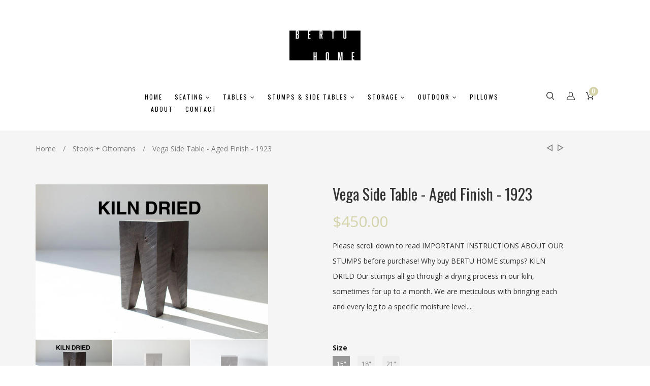

--- FILE ---
content_type: text/html; charset=utf-8
request_url: https://bertuhome.com/collections/stools-1/products/vega-side-table-aged-finish-1923
body_size: 27937
content:
<!doctype html>
<!--[if lt IE 7]><html class="no-js lt-ie9 lt-ie8 lt-ie7" lang="en"> <![endif]-->
<!--[if IE 7]><html class="no-js lt-ie9 lt-ie8" lang="en"> <![endif]-->
<!--[if IE 8]><html class="no-js lt-ie9" lang="en"> <![endif]-->
<!--[if IE 9 ]><html class="ie9 no-js"> <![endif]-->
<!--[if (gt IE 9)|!(IE)]><!--> <html class="no-js"> <!--<![endif]-->
<head>
<script>
    window.dataLayer = window.dataLayer || [];
</script>

<!-- Google Tag Manager -->
<script>(function(w,d,s,l,i){w[l]=w[l]||[];w[l].push({'gtm.start':
new Date().getTime(),event:'gtm.js'});var f=d.getElementsByTagName(s)[0],
j=d.createElement(s),dl=l!='dataLayer'?'&l='+l:'';j.async=true;j.src=
'https://www.googletagmanager.com/gtm.js?id='+i+dl;f.parentNode.insertBefore(j,f);
})(window,document,'script','dataLayer','GTM-5MC4N6P');</script>
<!-- End Google Tag Manager -->



  

  <meta name="facebook-domain-verification" content="js3tk237hvx0twrncapasrsb0clrny" />
  
  <!-- Basic page needs ================================================== -->
  <meta charset="utf-8">

  <!-- Title and description ================================================== -->
  <title>
    Modern Tables | Vega Side Table - Aged Finish - 1923 | BertuHome &ndash; bertuhome
  </title>

  
  <meta name="description" content="Vega Side Table - Aged Finish - 1923, Side Table, Vega Table, Aged Finish, Vega Side Table - Aged Finish.">
  


  <!-- Helpers ================================================== -->
  <link rel="canonical" href="https://bertuhome.com/products/vega-side-table-aged-finish-1923">
  <meta name="viewport" content="width=device-width,initial-scale=1">

  <!-- Favicon -->
  
  <link href='https://fonts.googleapis.com/css?family=Oswald:100,300,300italic,400,400italic,500,600,700,700italic,900,900italic' rel='stylesheet' type='text/css'>
<link href='https://fonts.googleapis.com/css?family=Open Sans:100,300,300italic,400,400italic,500,600,700,700italic,900,900italic' rel='stylesheet' type='text/css'>
<link href='https://fonts.googleapis.com/css?family=Open Sans:100,300,300italic,400,400italic,500,600,700,700italic,900,900italic' rel='stylesheet' type='text/css'>
<link href='https://fonts.googleapis.com/css?family=Great Vibes:100,300,300italic,400,400italic,500,600,700,700italic,900,900italic' rel='stylesheet' type='text/css'>


  <!-- Styles -->
   
  <link href="//bertuhome.com/cdn/shop/t/3/assets/bootstrap.min.css?v=102406047534611070071484074367" rel="stylesheet" type="text/css" media="all" />

  
  <!-- Theme base and media queries -->
  <link href="//bertuhome.com/cdn/shop/t/3/assets/owl.carousel.css?v=28601064381313219951484074379" rel="stylesheet" type="text/css" media="all" />
  <link href="//bertuhome.com/cdn/shop/t/3/assets/owl.theme.css?v=80572122961279449281484074379" rel="stylesheet" type="text/css" media="all" />
  <link href="//bertuhome.com/cdn/shop/t/3/assets/jcarousel.css?v=140402818170508073921484074375" rel="stylesheet" type="text/css" media="all" />
  <link href="//bertuhome.com/cdn/shop/t/3/assets/selectize.bootstrap3.css?v=46980208983865474221484074380" rel="stylesheet" type="text/css" media="all" />
  <link href="//bertuhome.com/cdn/shop/t/3/assets/jquery.fancybox.css?v=63466834292105058241484074375" rel="stylesheet" type="text/css" media="all" />
  <link href="//bertuhome.com/cdn/shop/t/3/assets/component.css?v=167576966610831123851484074370" rel="stylesheet" type="text/css" media="all" />
  <link href="//bertuhome.com/cdn/shop/t/3/assets/styles.css?v=81791280305071283911708621475" rel="stylesheet" type="text/css" media="all" />
  <link href="//bertuhome.com/cdn/shop/t/3/assets/styles-setting.css?v=154324523648547364091763657298" rel="stylesheet" type="text/css" media="all" />
  <link href="//bertuhome.com/cdn/shop/t/3/assets/responsive.css?v=150312991741858241681484080928" rel="stylesheet" type="text/css" media="all" />
  <link href="//bertuhome.com/cdn/shop/t/3/assets/animate.css?v=168119286650764109401484074365" rel="stylesheet" type="text/css" media="all" />
  <link href="//bertuhome.com/cdn/shop/t/3/assets/font-awesome.min.css?v=55584660431705360781484074371" rel="stylesheet" type="text/css" media="all" />
  <link href="//bertuhome.com/cdn/shop/t/3/assets/cleversoft_font.css?v=172657306456059706011484074369" rel="stylesheet" type="text/css" media="all" />
  <link href="//bertuhome.com/cdn/shop/t/3/assets/bannereditor.css?v=72440271248621760261484074365" rel="stylesheet" type="text/css" media="all" />

  
  <link href="//bertuhome.com/cdn/shop/t/3/assets/retina-responsive.css?v=116718286613729519791484074379" rel="stylesheet" type="text/css" media="all" />
  
  
  <link href="//bertuhome.com/cdn/shop/t/3/assets/white.css?v=10587238322305904531484075171" rel="stylesheet" type="text/css" media="all" />
  
  


  <!-- Scripts -->
  <script src="//ajax.googleapis.com/ajax/libs/jquery/1.8.1/jquery.min.js"></script> 
<script src="//bertuhome.com/cdn/shop/t/3/assets/jquery-cookie.min.js?v=72365755745404048181484074375" type="text/javascript"></script>
<script src="//bertuhome.com/cdn/shop/t/3/assets/selectize.min.js?v=74685606144567451161484074380" type="text/javascript"></script>

<script src="//bertuhome.com/cdn/shop/t/3/assets/lazyloadxt.js?v=65538270579636310961484074376" type="text/javascript"></script>
<script src="//bertuhome.com/cdn/shop/t/3/assets/isotope.pkgd.min.js?v=81644579630373439881484074374" type="text/javascript"></script>
<script src="//bertuhome.com/cdn/shop/t/3/assets/owl.carousel.min.js?v=147134689829706824501484074379" type="text/javascript"></script>

<script>
  window.ajax_cart = true;
  window.money_format = "${{amount}} USD";
  window.shop_currency = "USD";
  window.show_multiple_currencies = true;
  window.loading_url = "//bertuhome.com/cdn/shop/t/3/assets/loading.gif?1123"; 
  window.use_color_swatch = true;
  window.product_image_resize = false;
  window.enable_sidebar_multiple_choice = 1;
  window.dropdowncart_type = "hover";
  window.file_url = "//bertuhome.com/cdn/shop/files/?1123";
  window.asset_url = "";
  window.images_size = {
    is_crop: false,
    ratio_width : 1,
    ratio_height : 1.25,
  };
</script>

  <!-- Header hook for plugins ================================================== -->
  <script>window.performance && window.performance.mark && window.performance.mark('shopify.content_for_header.start');</script><meta name="google-site-verification" content="k8o5oJQgu4In7Pj34wSCfgf6BtsJ0GqYg9c3P9HtA8I">
<meta name="facebook-domain-verification" content="gwuwfyi82upp8c1s4ngn89w4bwtm47">
<meta id="shopify-digital-wallet" name="shopify-digital-wallet" content="/15049526/digital_wallets/dialog">
<meta name="shopify-checkout-api-token" content="973c38746aff0198565de8961b64d050">
<link rel="alternate" type="application/json+oembed" href="https://bertuhome.com/products/vega-side-table-aged-finish-1923.oembed">
<script async="async" src="/checkouts/internal/preloads.js?locale=en-US"></script>
<link rel="preconnect" href="https://shop.app" crossorigin="anonymous">
<script async="async" src="https://shop.app/checkouts/internal/preloads.js?locale=en-US&shop_id=15049526" crossorigin="anonymous"></script>
<script id="apple-pay-shop-capabilities" type="application/json">{"shopId":15049526,"countryCode":"US","currencyCode":"USD","merchantCapabilities":["supports3DS"],"merchantId":"gid:\/\/shopify\/Shop\/15049526","merchantName":"bertuhome","requiredBillingContactFields":["postalAddress","email"],"requiredShippingContactFields":["postalAddress","email"],"shippingType":"shipping","supportedNetworks":["visa","masterCard","amex","discover","elo","jcb"],"total":{"type":"pending","label":"bertuhome","amount":"1.00"},"shopifyPaymentsEnabled":true,"supportsSubscriptions":true}</script>
<script id="shopify-features" type="application/json">{"accessToken":"973c38746aff0198565de8961b64d050","betas":["rich-media-storefront-analytics"],"domain":"bertuhome.com","predictiveSearch":true,"shopId":15049526,"locale":"en"}</script>
<script>var Shopify = Shopify || {};
Shopify.shop = "bertuhome.myshopify.com";
Shopify.locale = "en";
Shopify.currency = {"active":"USD","rate":"1.0"};
Shopify.country = "US";
Shopify.theme = {"name":"themes-base-myshopify-space-01-ver1-0-1","id":164145680,"schema_name":null,"schema_version":null,"theme_store_id":null,"role":"main"};
Shopify.theme.handle = "null";
Shopify.theme.style = {"id":null,"handle":null};
Shopify.cdnHost = "bertuhome.com/cdn";
Shopify.routes = Shopify.routes || {};
Shopify.routes.root = "/";</script>
<script type="module">!function(o){(o.Shopify=o.Shopify||{}).modules=!0}(window);</script>
<script>!function(o){function n(){var o=[];function n(){o.push(Array.prototype.slice.apply(arguments))}return n.q=o,n}var t=o.Shopify=o.Shopify||{};t.loadFeatures=n(),t.autoloadFeatures=n()}(window);</script>
<script>
  window.ShopifyPay = window.ShopifyPay || {};
  window.ShopifyPay.apiHost = "shop.app\/pay";
  window.ShopifyPay.redirectState = null;
</script>
<script id="shop-js-analytics" type="application/json">{"pageType":"product"}</script>
<script defer="defer" async type="module" src="//bertuhome.com/cdn/shopifycloud/shop-js/modules/v2/client.init-shop-cart-sync_C5BV16lS.en.esm.js"></script>
<script defer="defer" async type="module" src="//bertuhome.com/cdn/shopifycloud/shop-js/modules/v2/chunk.common_CygWptCX.esm.js"></script>
<script type="module">
  await import("//bertuhome.com/cdn/shopifycloud/shop-js/modules/v2/client.init-shop-cart-sync_C5BV16lS.en.esm.js");
await import("//bertuhome.com/cdn/shopifycloud/shop-js/modules/v2/chunk.common_CygWptCX.esm.js");

  window.Shopify.SignInWithShop?.initShopCartSync?.({"fedCMEnabled":true,"windoidEnabled":true});

</script>
<script>
  window.Shopify = window.Shopify || {};
  if (!window.Shopify.featureAssets) window.Shopify.featureAssets = {};
  window.Shopify.featureAssets['shop-js'] = {"shop-cart-sync":["modules/v2/client.shop-cart-sync_ZFArdW7E.en.esm.js","modules/v2/chunk.common_CygWptCX.esm.js"],"init-fed-cm":["modules/v2/client.init-fed-cm_CmiC4vf6.en.esm.js","modules/v2/chunk.common_CygWptCX.esm.js"],"shop-button":["modules/v2/client.shop-button_tlx5R9nI.en.esm.js","modules/v2/chunk.common_CygWptCX.esm.js"],"shop-cash-offers":["modules/v2/client.shop-cash-offers_DOA2yAJr.en.esm.js","modules/v2/chunk.common_CygWptCX.esm.js","modules/v2/chunk.modal_D71HUcav.esm.js"],"init-windoid":["modules/v2/client.init-windoid_sURxWdc1.en.esm.js","modules/v2/chunk.common_CygWptCX.esm.js"],"shop-toast-manager":["modules/v2/client.shop-toast-manager_ClPi3nE9.en.esm.js","modules/v2/chunk.common_CygWptCX.esm.js"],"init-shop-email-lookup-coordinator":["modules/v2/client.init-shop-email-lookup-coordinator_B8hsDcYM.en.esm.js","modules/v2/chunk.common_CygWptCX.esm.js"],"init-shop-cart-sync":["modules/v2/client.init-shop-cart-sync_C5BV16lS.en.esm.js","modules/v2/chunk.common_CygWptCX.esm.js"],"avatar":["modules/v2/client.avatar_BTnouDA3.en.esm.js"],"pay-button":["modules/v2/client.pay-button_FdsNuTd3.en.esm.js","modules/v2/chunk.common_CygWptCX.esm.js"],"init-customer-accounts":["modules/v2/client.init-customer-accounts_DxDtT_ad.en.esm.js","modules/v2/client.shop-login-button_C5VAVYt1.en.esm.js","modules/v2/chunk.common_CygWptCX.esm.js","modules/v2/chunk.modal_D71HUcav.esm.js"],"init-shop-for-new-customer-accounts":["modules/v2/client.init-shop-for-new-customer-accounts_ChsxoAhi.en.esm.js","modules/v2/client.shop-login-button_C5VAVYt1.en.esm.js","modules/v2/chunk.common_CygWptCX.esm.js","modules/v2/chunk.modal_D71HUcav.esm.js"],"shop-login-button":["modules/v2/client.shop-login-button_C5VAVYt1.en.esm.js","modules/v2/chunk.common_CygWptCX.esm.js","modules/v2/chunk.modal_D71HUcav.esm.js"],"init-customer-accounts-sign-up":["modules/v2/client.init-customer-accounts-sign-up_CPSyQ0Tj.en.esm.js","modules/v2/client.shop-login-button_C5VAVYt1.en.esm.js","modules/v2/chunk.common_CygWptCX.esm.js","modules/v2/chunk.modal_D71HUcav.esm.js"],"shop-follow-button":["modules/v2/client.shop-follow-button_Cva4Ekp9.en.esm.js","modules/v2/chunk.common_CygWptCX.esm.js","modules/v2/chunk.modal_D71HUcav.esm.js"],"checkout-modal":["modules/v2/client.checkout-modal_BPM8l0SH.en.esm.js","modules/v2/chunk.common_CygWptCX.esm.js","modules/v2/chunk.modal_D71HUcav.esm.js"],"lead-capture":["modules/v2/client.lead-capture_Bi8yE_yS.en.esm.js","modules/v2/chunk.common_CygWptCX.esm.js","modules/v2/chunk.modal_D71HUcav.esm.js"],"shop-login":["modules/v2/client.shop-login_D6lNrXab.en.esm.js","modules/v2/chunk.common_CygWptCX.esm.js","modules/v2/chunk.modal_D71HUcav.esm.js"],"payment-terms":["modules/v2/client.payment-terms_CZxnsJam.en.esm.js","modules/v2/chunk.common_CygWptCX.esm.js","modules/v2/chunk.modal_D71HUcav.esm.js"]};
</script>
<script>(function() {
  var isLoaded = false;
  function asyncLoad() {
    if (isLoaded) return;
    isLoaded = true;
    var urls = ["https:\/\/shopify.covet.pics\/covet-pics-widget-inject.js?shop=bertuhome.myshopify.com","https:\/\/app.taggshop.io\/js\/embed.min.js?shop=bertuhome.myshopify.com"];
    for (var i = 0; i < urls.length; i++) {
      var s = document.createElement('script');
      s.type = 'text/javascript';
      s.async = true;
      s.src = urls[i];
      var x = document.getElementsByTagName('script')[0];
      x.parentNode.insertBefore(s, x);
    }
  };
  if(window.attachEvent) {
    window.attachEvent('onload', asyncLoad);
  } else {
    window.addEventListener('load', asyncLoad, false);
  }
})();</script>
<script id="__st">var __st={"a":15049526,"offset":-18000,"reqid":"c759a8f9-e159-4e36-9179-6c258473e120-1768685134","pageurl":"bertuhome.com\/collections\/stools-1\/products\/vega-side-table-aged-finish-1923","u":"5e08b55ea82d","p":"product","rtyp":"product","rid":7247335194713};</script>
<script>window.ShopifyPaypalV4VisibilityTracking = true;</script>
<script id="captcha-bootstrap">!function(){'use strict';const t='contact',e='account',n='new_comment',o=[[t,t],['blogs',n],['comments',n],[t,'customer']],c=[[e,'customer_login'],[e,'guest_login'],[e,'recover_customer_password'],[e,'create_customer']],r=t=>t.map((([t,e])=>`form[action*='/${t}']:not([data-nocaptcha='true']) input[name='form_type'][value='${e}']`)).join(','),a=t=>()=>t?[...document.querySelectorAll(t)].map((t=>t.form)):[];function s(){const t=[...o],e=r(t);return a(e)}const i='password',u='form_key',d=['recaptcha-v3-token','g-recaptcha-response','h-captcha-response',i],f=()=>{try{return window.sessionStorage}catch{return}},m='__shopify_v',_=t=>t.elements[u];function p(t,e,n=!1){try{const o=window.sessionStorage,c=JSON.parse(o.getItem(e)),{data:r}=function(t){const{data:e,action:n}=t;return t[m]||n?{data:e,action:n}:{data:t,action:n}}(c);for(const[e,n]of Object.entries(r))t.elements[e]&&(t.elements[e].value=n);n&&o.removeItem(e)}catch(o){console.error('form repopulation failed',{error:o})}}const l='form_type',E='cptcha';function T(t){t.dataset[E]=!0}const w=window,h=w.document,L='Shopify',v='ce_forms',y='captcha';let A=!1;((t,e)=>{const n=(g='f06e6c50-85a8-45c8-87d0-21a2b65856fe',I='https://cdn.shopify.com/shopifycloud/storefront-forms-hcaptcha/ce_storefront_forms_captcha_hcaptcha.v1.5.2.iife.js',D={infoText:'Protected by hCaptcha',privacyText:'Privacy',termsText:'Terms'},(t,e,n)=>{const o=w[L][v],c=o.bindForm;if(c)return c(t,g,e,D).then(n);var r;o.q.push([[t,g,e,D],n]),r=I,A||(h.body.append(Object.assign(h.createElement('script'),{id:'captcha-provider',async:!0,src:r})),A=!0)});var g,I,D;w[L]=w[L]||{},w[L][v]=w[L][v]||{},w[L][v].q=[],w[L][y]=w[L][y]||{},w[L][y].protect=function(t,e){n(t,void 0,e),T(t)},Object.freeze(w[L][y]),function(t,e,n,w,h,L){const[v,y,A,g]=function(t,e,n){const i=e?o:[],u=t?c:[],d=[...i,...u],f=r(d),m=r(i),_=r(d.filter((([t,e])=>n.includes(e))));return[a(f),a(m),a(_),s()]}(w,h,L),I=t=>{const e=t.target;return e instanceof HTMLFormElement?e:e&&e.form},D=t=>v().includes(t);t.addEventListener('submit',(t=>{const e=I(t);if(!e)return;const n=D(e)&&!e.dataset.hcaptchaBound&&!e.dataset.recaptchaBound,o=_(e),c=g().includes(e)&&(!o||!o.value);(n||c)&&t.preventDefault(),c&&!n&&(function(t){try{if(!f())return;!function(t){const e=f();if(!e)return;const n=_(t);if(!n)return;const o=n.value;o&&e.removeItem(o)}(t);const e=Array.from(Array(32),(()=>Math.random().toString(36)[2])).join('');!function(t,e){_(t)||t.append(Object.assign(document.createElement('input'),{type:'hidden',name:u})),t.elements[u].value=e}(t,e),function(t,e){const n=f();if(!n)return;const o=[...t.querySelectorAll(`input[type='${i}']`)].map((({name:t})=>t)),c=[...d,...o],r={};for(const[a,s]of new FormData(t).entries())c.includes(a)||(r[a]=s);n.setItem(e,JSON.stringify({[m]:1,action:t.action,data:r}))}(t,e)}catch(e){console.error('failed to persist form',e)}}(e),e.submit())}));const S=(t,e)=>{t&&!t.dataset[E]&&(n(t,e.some((e=>e===t))),T(t))};for(const o of['focusin','change'])t.addEventListener(o,(t=>{const e=I(t);D(e)&&S(e,y())}));const B=e.get('form_key'),M=e.get(l),P=B&&M;t.addEventListener('DOMContentLoaded',(()=>{const t=y();if(P)for(const e of t)e.elements[l].value===M&&p(e,B);[...new Set([...A(),...v().filter((t=>'true'===t.dataset.shopifyCaptcha))])].forEach((e=>S(e,t)))}))}(h,new URLSearchParams(w.location.search),n,t,e,['guest_login'])})(!0,!0)}();</script>
<script integrity="sha256-4kQ18oKyAcykRKYeNunJcIwy7WH5gtpwJnB7kiuLZ1E=" data-source-attribution="shopify.loadfeatures" defer="defer" src="//bertuhome.com/cdn/shopifycloud/storefront/assets/storefront/load_feature-a0a9edcb.js" crossorigin="anonymous"></script>
<script crossorigin="anonymous" defer="defer" src="//bertuhome.com/cdn/shopifycloud/storefront/assets/shopify_pay/storefront-65b4c6d7.js?v=20250812"></script>
<script data-source-attribution="shopify.dynamic_checkout.dynamic.init">var Shopify=Shopify||{};Shopify.PaymentButton=Shopify.PaymentButton||{isStorefrontPortableWallets:!0,init:function(){window.Shopify.PaymentButton.init=function(){};var t=document.createElement("script");t.src="https://bertuhome.com/cdn/shopifycloud/portable-wallets/latest/portable-wallets.en.js",t.type="module",document.head.appendChild(t)}};
</script>
<script data-source-attribution="shopify.dynamic_checkout.buyer_consent">
  function portableWalletsHideBuyerConsent(e){var t=document.getElementById("shopify-buyer-consent"),n=document.getElementById("shopify-subscription-policy-button");t&&n&&(t.classList.add("hidden"),t.setAttribute("aria-hidden","true"),n.removeEventListener("click",e))}function portableWalletsShowBuyerConsent(e){var t=document.getElementById("shopify-buyer-consent"),n=document.getElementById("shopify-subscription-policy-button");t&&n&&(t.classList.remove("hidden"),t.removeAttribute("aria-hidden"),n.addEventListener("click",e))}window.Shopify?.PaymentButton&&(window.Shopify.PaymentButton.hideBuyerConsent=portableWalletsHideBuyerConsent,window.Shopify.PaymentButton.showBuyerConsent=portableWalletsShowBuyerConsent);
</script>
<script data-source-attribution="shopify.dynamic_checkout.cart.bootstrap">document.addEventListener("DOMContentLoaded",(function(){function t(){return document.querySelector("shopify-accelerated-checkout-cart, shopify-accelerated-checkout")}if(t())Shopify.PaymentButton.init();else{new MutationObserver((function(e,n){t()&&(Shopify.PaymentButton.init(),n.disconnect())})).observe(document.body,{childList:!0,subtree:!0})}}));
</script>
<link id="shopify-accelerated-checkout-styles" rel="stylesheet" media="screen" href="https://bertuhome.com/cdn/shopifycloud/portable-wallets/latest/accelerated-checkout-backwards-compat.css" crossorigin="anonymous">
<style id="shopify-accelerated-checkout-cart">
        #shopify-buyer-consent {
  margin-top: 1em;
  display: inline-block;
  width: 100%;
}

#shopify-buyer-consent.hidden {
  display: none;
}

#shopify-subscription-policy-button {
  background: none;
  border: none;
  padding: 0;
  text-decoration: underline;
  font-size: inherit;
  cursor: pointer;
}

#shopify-subscription-policy-button::before {
  box-shadow: none;
}

      </style>

<script>window.performance && window.performance.mark && window.performance.mark('shopify.content_for_header.end');</script>

  <!--[if lt IE 9]>
<script src="//html5shiv.googlecode.com/svn/trunk/html5.js" type="text/javascript"></script>
<![endif]-->

  
  

  <!-- Facebook Pixel Code -->
<script>
!function(f,b,e,v,n,t,s)
{if(f.fbq)return;n=f.fbq=function(){n.callMethod?
n.callMethod.apply(n,arguments):n.queue.push(arguments)};
if(!f._fbq)f._fbq=n;n.push=n;n.loaded=!0;n.version='2.0';
n.queue=[];t=b.createElement(e);t.async=!0;
t.src=v;s=b.getElementsByTagName(e)[0];
s.parentNode.insertBefore(t,s)}(window,document,'script',
'https://connect.facebook.net/en_US/fbevents.js');
 fbq('init', '750395629512547'); 
fbq('track', 'PageView');
</script>
<noscript>
 <img height="1" width="1" 
src="https://www.facebook.com/tr?id=750395629512547&ev=PageView
&noscript=1"/>
</noscript>
<!-- End Facebook Pixel Code -->

<meta property="og:image" content="https://cdn.shopify.com/s/files/1/1504/9526/files/Vega-Side-Table-Aged-Finish-01.jpg?v=1683224493" />
<meta property="og:image:secure_url" content="https://cdn.shopify.com/s/files/1/1504/9526/files/Vega-Side-Table-Aged-Finish-01.jpg?v=1683224493" />
<meta property="og:image:width" content="1200" />
<meta property="og:image:height" content="800" />
<link href="https://monorail-edge.shopifysvc.com" rel="dns-prefetch">
<script>(function(){if ("sendBeacon" in navigator && "performance" in window) {try {var session_token_from_headers = performance.getEntriesByType('navigation')[0].serverTiming.find(x => x.name == '_s').description;} catch {var session_token_from_headers = undefined;}var session_cookie_matches = document.cookie.match(/_shopify_s=([^;]*)/);var session_token_from_cookie = session_cookie_matches && session_cookie_matches.length === 2 ? session_cookie_matches[1] : "";var session_token = session_token_from_headers || session_token_from_cookie || "";function handle_abandonment_event(e) {var entries = performance.getEntries().filter(function(entry) {return /monorail-edge.shopifysvc.com/.test(entry.name);});if (!window.abandonment_tracked && entries.length === 0) {window.abandonment_tracked = true;var currentMs = Date.now();var navigation_start = performance.timing.navigationStart;var payload = {shop_id: 15049526,url: window.location.href,navigation_start,duration: currentMs - navigation_start,session_token,page_type: "product"};window.navigator.sendBeacon("https://monorail-edge.shopifysvc.com/v1/produce", JSON.stringify({schema_id: "online_store_buyer_site_abandonment/1.1",payload: payload,metadata: {event_created_at_ms: currentMs,event_sent_at_ms: currentMs}}));}}window.addEventListener('pagehide', handle_abandonment_event);}}());</script>
<script id="web-pixels-manager-setup">(function e(e,d,r,n,o){if(void 0===o&&(o={}),!Boolean(null===(a=null===(i=window.Shopify)||void 0===i?void 0:i.analytics)||void 0===a?void 0:a.replayQueue)){var i,a;window.Shopify=window.Shopify||{};var t=window.Shopify;t.analytics=t.analytics||{};var s=t.analytics;s.replayQueue=[],s.publish=function(e,d,r){return s.replayQueue.push([e,d,r]),!0};try{self.performance.mark("wpm:start")}catch(e){}var l=function(){var e={modern:/Edge?\/(1{2}[4-9]|1[2-9]\d|[2-9]\d{2}|\d{4,})\.\d+(\.\d+|)|Firefox\/(1{2}[4-9]|1[2-9]\d|[2-9]\d{2}|\d{4,})\.\d+(\.\d+|)|Chrom(ium|e)\/(9{2}|\d{3,})\.\d+(\.\d+|)|(Maci|X1{2}).+ Version\/(15\.\d+|(1[6-9]|[2-9]\d|\d{3,})\.\d+)([,.]\d+|)( \(\w+\)|)( Mobile\/\w+|) Safari\/|Chrome.+OPR\/(9{2}|\d{3,})\.\d+\.\d+|(CPU[ +]OS|iPhone[ +]OS|CPU[ +]iPhone|CPU IPhone OS|CPU iPad OS)[ +]+(15[._]\d+|(1[6-9]|[2-9]\d|\d{3,})[._]\d+)([._]\d+|)|Android:?[ /-](13[3-9]|1[4-9]\d|[2-9]\d{2}|\d{4,})(\.\d+|)(\.\d+|)|Android.+Firefox\/(13[5-9]|1[4-9]\d|[2-9]\d{2}|\d{4,})\.\d+(\.\d+|)|Android.+Chrom(ium|e)\/(13[3-9]|1[4-9]\d|[2-9]\d{2}|\d{4,})\.\d+(\.\d+|)|SamsungBrowser\/([2-9]\d|\d{3,})\.\d+/,legacy:/Edge?\/(1[6-9]|[2-9]\d|\d{3,})\.\d+(\.\d+|)|Firefox\/(5[4-9]|[6-9]\d|\d{3,})\.\d+(\.\d+|)|Chrom(ium|e)\/(5[1-9]|[6-9]\d|\d{3,})\.\d+(\.\d+|)([\d.]+$|.*Safari\/(?![\d.]+ Edge\/[\d.]+$))|(Maci|X1{2}).+ Version\/(10\.\d+|(1[1-9]|[2-9]\d|\d{3,})\.\d+)([,.]\d+|)( \(\w+\)|)( Mobile\/\w+|) Safari\/|Chrome.+OPR\/(3[89]|[4-9]\d|\d{3,})\.\d+\.\d+|(CPU[ +]OS|iPhone[ +]OS|CPU[ +]iPhone|CPU IPhone OS|CPU iPad OS)[ +]+(10[._]\d+|(1[1-9]|[2-9]\d|\d{3,})[._]\d+)([._]\d+|)|Android:?[ /-](13[3-9]|1[4-9]\d|[2-9]\d{2}|\d{4,})(\.\d+|)(\.\d+|)|Mobile Safari.+OPR\/([89]\d|\d{3,})\.\d+\.\d+|Android.+Firefox\/(13[5-9]|1[4-9]\d|[2-9]\d{2}|\d{4,})\.\d+(\.\d+|)|Android.+Chrom(ium|e)\/(13[3-9]|1[4-9]\d|[2-9]\d{2}|\d{4,})\.\d+(\.\d+|)|Android.+(UC? ?Browser|UCWEB|U3)[ /]?(15\.([5-9]|\d{2,})|(1[6-9]|[2-9]\d|\d{3,})\.\d+)\.\d+|SamsungBrowser\/(5\.\d+|([6-9]|\d{2,})\.\d+)|Android.+MQ{2}Browser\/(14(\.(9|\d{2,})|)|(1[5-9]|[2-9]\d|\d{3,})(\.\d+|))(\.\d+|)|K[Aa][Ii]OS\/(3\.\d+|([4-9]|\d{2,})\.\d+)(\.\d+|)/},d=e.modern,r=e.legacy,n=navigator.userAgent;return n.match(d)?"modern":n.match(r)?"legacy":"unknown"}(),u="modern"===l?"modern":"legacy",c=(null!=n?n:{modern:"",legacy:""})[u],f=function(e){return[e.baseUrl,"/wpm","/b",e.hashVersion,"modern"===e.buildTarget?"m":"l",".js"].join("")}({baseUrl:d,hashVersion:r,buildTarget:u}),m=function(e){var d=e.version,r=e.bundleTarget,n=e.surface,o=e.pageUrl,i=e.monorailEndpoint;return{emit:function(e){var a=e.status,t=e.errorMsg,s=(new Date).getTime(),l=JSON.stringify({metadata:{event_sent_at_ms:s},events:[{schema_id:"web_pixels_manager_load/3.1",payload:{version:d,bundle_target:r,page_url:o,status:a,surface:n,error_msg:t},metadata:{event_created_at_ms:s}}]});if(!i)return console&&console.warn&&console.warn("[Web Pixels Manager] No Monorail endpoint provided, skipping logging."),!1;try{return self.navigator.sendBeacon.bind(self.navigator)(i,l)}catch(e){}var u=new XMLHttpRequest;try{return u.open("POST",i,!0),u.setRequestHeader("Content-Type","text/plain"),u.send(l),!0}catch(e){return console&&console.warn&&console.warn("[Web Pixels Manager] Got an unhandled error while logging to Monorail."),!1}}}}({version:r,bundleTarget:l,surface:e.surface,pageUrl:self.location.href,monorailEndpoint:e.monorailEndpoint});try{o.browserTarget=l,function(e){var d=e.src,r=e.async,n=void 0===r||r,o=e.onload,i=e.onerror,a=e.sri,t=e.scriptDataAttributes,s=void 0===t?{}:t,l=document.createElement("script"),u=document.querySelector("head"),c=document.querySelector("body");if(l.async=n,l.src=d,a&&(l.integrity=a,l.crossOrigin="anonymous"),s)for(var f in s)if(Object.prototype.hasOwnProperty.call(s,f))try{l.dataset[f]=s[f]}catch(e){}if(o&&l.addEventListener("load",o),i&&l.addEventListener("error",i),u)u.appendChild(l);else{if(!c)throw new Error("Did not find a head or body element to append the script");c.appendChild(l)}}({src:f,async:!0,onload:function(){if(!function(){var e,d;return Boolean(null===(d=null===(e=window.Shopify)||void 0===e?void 0:e.analytics)||void 0===d?void 0:d.initialized)}()){var d=window.webPixelsManager.init(e)||void 0;if(d){var r=window.Shopify.analytics;r.replayQueue.forEach((function(e){var r=e[0],n=e[1],o=e[2];d.publishCustomEvent(r,n,o)})),r.replayQueue=[],r.publish=d.publishCustomEvent,r.visitor=d.visitor,r.initialized=!0}}},onerror:function(){return m.emit({status:"failed",errorMsg:"".concat(f," has failed to load")})},sri:function(e){var d=/^sha384-[A-Za-z0-9+/=]+$/;return"string"==typeof e&&d.test(e)}(c)?c:"",scriptDataAttributes:o}),m.emit({status:"loading"})}catch(e){m.emit({status:"failed",errorMsg:(null==e?void 0:e.message)||"Unknown error"})}}})({shopId: 15049526,storefrontBaseUrl: "https://bertuhome.com",extensionsBaseUrl: "https://extensions.shopifycdn.com/cdn/shopifycloud/web-pixels-manager",monorailEndpoint: "https://monorail-edge.shopifysvc.com/unstable/produce_batch",surface: "storefront-renderer",enabledBetaFlags: ["2dca8a86"],webPixelsConfigList: [{"id":"427098201","configuration":"{\"config\":\"{\\\"pixel_id\\\":\\\"G-YD68EYBPLD\\\",\\\"target_country\\\":\\\"US\\\",\\\"gtag_events\\\":[{\\\"type\\\":\\\"begin_checkout\\\",\\\"action_label\\\":\\\"G-YD68EYBPLD\\\"},{\\\"type\\\":\\\"search\\\",\\\"action_label\\\":\\\"G-YD68EYBPLD\\\"},{\\\"type\\\":\\\"view_item\\\",\\\"action_label\\\":[\\\"G-YD68EYBPLD\\\",\\\"MC-Y0VTNGHJ9R\\\"]},{\\\"type\\\":\\\"purchase\\\",\\\"action_label\\\":[\\\"G-YD68EYBPLD\\\",\\\"MC-Y0VTNGHJ9R\\\"]},{\\\"type\\\":\\\"page_view\\\",\\\"action_label\\\":[\\\"G-YD68EYBPLD\\\",\\\"MC-Y0VTNGHJ9R\\\"]},{\\\"type\\\":\\\"add_payment_info\\\",\\\"action_label\\\":\\\"G-YD68EYBPLD\\\"},{\\\"type\\\":\\\"add_to_cart\\\",\\\"action_label\\\":\\\"G-YD68EYBPLD\\\"}],\\\"enable_monitoring_mode\\\":false}\"}","eventPayloadVersion":"v1","runtimeContext":"OPEN","scriptVersion":"b2a88bafab3e21179ed38636efcd8a93","type":"APP","apiClientId":1780363,"privacyPurposes":[],"dataSharingAdjustments":{"protectedCustomerApprovalScopes":["read_customer_address","read_customer_email","read_customer_name","read_customer_personal_data","read_customer_phone"]}},{"id":"194084953","configuration":"{\"pixel_id\":\"750395629512547\",\"pixel_type\":\"facebook_pixel\",\"metaapp_system_user_token\":\"-\"}","eventPayloadVersion":"v1","runtimeContext":"OPEN","scriptVersion":"ca16bc87fe92b6042fbaa3acc2fbdaa6","type":"APP","apiClientId":2329312,"privacyPurposes":["ANALYTICS","MARKETING","SALE_OF_DATA"],"dataSharingAdjustments":{"protectedCustomerApprovalScopes":["read_customer_address","read_customer_email","read_customer_name","read_customer_personal_data","read_customer_phone"]}},{"id":"70549593","configuration":"{\"tagID\":\"2613670158868\"}","eventPayloadVersion":"v1","runtimeContext":"STRICT","scriptVersion":"18031546ee651571ed29edbe71a3550b","type":"APP","apiClientId":3009811,"privacyPurposes":["ANALYTICS","MARKETING","SALE_OF_DATA"],"dataSharingAdjustments":{"protectedCustomerApprovalScopes":["read_customer_address","read_customer_email","read_customer_name","read_customer_personal_data","read_customer_phone"]}},{"id":"shopify-app-pixel","configuration":"{}","eventPayloadVersion":"v1","runtimeContext":"STRICT","scriptVersion":"0450","apiClientId":"shopify-pixel","type":"APP","privacyPurposes":["ANALYTICS","MARKETING"]},{"id":"shopify-custom-pixel","eventPayloadVersion":"v1","runtimeContext":"LAX","scriptVersion":"0450","apiClientId":"shopify-pixel","type":"CUSTOM","privacyPurposes":["ANALYTICS","MARKETING"]}],isMerchantRequest: false,initData: {"shop":{"name":"bertuhome","paymentSettings":{"currencyCode":"USD"},"myshopifyDomain":"bertuhome.myshopify.com","countryCode":"US","storefrontUrl":"https:\/\/bertuhome.com"},"customer":null,"cart":null,"checkout":null,"productVariants":[{"price":{"amount":450.0,"currencyCode":"USD"},"product":{"title":"Vega Side Table - Aged Finish - 1923","vendor":"bertuhome","id":"7247335194713","untranslatedTitle":"Vega Side Table - Aged Finish - 1923","url":"\/products\/vega-side-table-aged-finish-1923","type":"modern side tables"},"id":"40422695960665","image":{"src":"\/\/bertuhome.com\/cdn\/shop\/files\/Vega-Side-Table-Aged-Finish-01.jpg?v=1683224493"},"sku":"","title":"15\"","untranslatedTitle":"15\""},{"price":{"amount":500.0,"currencyCode":"USD"},"product":{"title":"Vega Side Table - Aged Finish - 1923","vendor":"bertuhome","id":"7247335194713","untranslatedTitle":"Vega Side Table - Aged Finish - 1923","url":"\/products\/vega-side-table-aged-finish-1923","type":"modern side tables"},"id":"40422695993433","image":{"src":"\/\/bertuhome.com\/cdn\/shop\/files\/Vega-Side-Table-Aged-Finish-01.jpg?v=1683224493"},"sku":"","title":"18\"","untranslatedTitle":"18\""},{"price":{"amount":550.0,"currencyCode":"USD"},"product":{"title":"Vega Side Table - Aged Finish - 1923","vendor":"bertuhome","id":"7247335194713","untranslatedTitle":"Vega Side Table - Aged Finish - 1923","url":"\/products\/vega-side-table-aged-finish-1923","type":"modern side tables"},"id":"40422696026201","image":{"src":"\/\/bertuhome.com\/cdn\/shop\/files\/Vega-Side-Table-Aged-Finish-01.jpg?v=1683224493"},"sku":"","title":"21\"","untranslatedTitle":"21\""}],"purchasingCompany":null},},"https://bertuhome.com/cdn","fcfee988w5aeb613cpc8e4bc33m6693e112",{"modern":"","legacy":""},{"shopId":"15049526","storefrontBaseUrl":"https:\/\/bertuhome.com","extensionBaseUrl":"https:\/\/extensions.shopifycdn.com\/cdn\/shopifycloud\/web-pixels-manager","surface":"storefront-renderer","enabledBetaFlags":"[\"2dca8a86\"]","isMerchantRequest":"false","hashVersion":"fcfee988w5aeb613cpc8e4bc33m6693e112","publish":"custom","events":"[[\"page_viewed\",{}],[\"product_viewed\",{\"productVariant\":{\"price\":{\"amount\":450.0,\"currencyCode\":\"USD\"},\"product\":{\"title\":\"Vega Side Table - Aged Finish - 1923\",\"vendor\":\"bertuhome\",\"id\":\"7247335194713\",\"untranslatedTitle\":\"Vega Side Table - Aged Finish - 1923\",\"url\":\"\/products\/vega-side-table-aged-finish-1923\",\"type\":\"modern side tables\"},\"id\":\"40422695960665\",\"image\":{\"src\":\"\/\/bertuhome.com\/cdn\/shop\/files\/Vega-Side-Table-Aged-Finish-01.jpg?v=1683224493\"},\"sku\":\"\",\"title\":\"15\\\"\",\"untranslatedTitle\":\"15\\\"\"}}]]"});</script><script>
  window.ShopifyAnalytics = window.ShopifyAnalytics || {};
  window.ShopifyAnalytics.meta = window.ShopifyAnalytics.meta || {};
  window.ShopifyAnalytics.meta.currency = 'USD';
  var meta = {"product":{"id":7247335194713,"gid":"gid:\/\/shopify\/Product\/7247335194713","vendor":"bertuhome","type":"modern side tables","handle":"vega-side-table-aged-finish-1923","variants":[{"id":40422695960665,"price":45000,"name":"Vega Side Table - Aged Finish - 1923 - 15\"","public_title":"15\"","sku":""},{"id":40422695993433,"price":50000,"name":"Vega Side Table - Aged Finish - 1923 - 18\"","public_title":"18\"","sku":""},{"id":40422696026201,"price":55000,"name":"Vega Side Table - Aged Finish - 1923 - 21\"","public_title":"21\"","sku":""}],"remote":false},"page":{"pageType":"product","resourceType":"product","resourceId":7247335194713,"requestId":"c759a8f9-e159-4e36-9179-6c258473e120-1768685134"}};
  for (var attr in meta) {
    window.ShopifyAnalytics.meta[attr] = meta[attr];
  }
</script>
<script class="analytics">
  (function () {
    var customDocumentWrite = function(content) {
      var jquery = null;

      if (window.jQuery) {
        jquery = window.jQuery;
      } else if (window.Checkout && window.Checkout.$) {
        jquery = window.Checkout.$;
      }

      if (jquery) {
        jquery('body').append(content);
      }
    };

    var hasLoggedConversion = function(token) {
      if (token) {
        return document.cookie.indexOf('loggedConversion=' + token) !== -1;
      }
      return false;
    }

    var setCookieIfConversion = function(token) {
      if (token) {
        var twoMonthsFromNow = new Date(Date.now());
        twoMonthsFromNow.setMonth(twoMonthsFromNow.getMonth() + 2);

        document.cookie = 'loggedConversion=' + token + '; expires=' + twoMonthsFromNow;
      }
    }

    var trekkie = window.ShopifyAnalytics.lib = window.trekkie = window.trekkie || [];
    if (trekkie.integrations) {
      return;
    }
    trekkie.methods = [
      'identify',
      'page',
      'ready',
      'track',
      'trackForm',
      'trackLink'
    ];
    trekkie.factory = function(method) {
      return function() {
        var args = Array.prototype.slice.call(arguments);
        args.unshift(method);
        trekkie.push(args);
        return trekkie;
      };
    };
    for (var i = 0; i < trekkie.methods.length; i++) {
      var key = trekkie.methods[i];
      trekkie[key] = trekkie.factory(key);
    }
    trekkie.load = function(config) {
      trekkie.config = config || {};
      trekkie.config.initialDocumentCookie = document.cookie;
      var first = document.getElementsByTagName('script')[0];
      var script = document.createElement('script');
      script.type = 'text/javascript';
      script.onerror = function(e) {
        var scriptFallback = document.createElement('script');
        scriptFallback.type = 'text/javascript';
        scriptFallback.onerror = function(error) {
                var Monorail = {
      produce: function produce(monorailDomain, schemaId, payload) {
        var currentMs = new Date().getTime();
        var event = {
          schema_id: schemaId,
          payload: payload,
          metadata: {
            event_created_at_ms: currentMs,
            event_sent_at_ms: currentMs
          }
        };
        return Monorail.sendRequest("https://" + monorailDomain + "/v1/produce", JSON.stringify(event));
      },
      sendRequest: function sendRequest(endpointUrl, payload) {
        // Try the sendBeacon API
        if (window && window.navigator && typeof window.navigator.sendBeacon === 'function' && typeof window.Blob === 'function' && !Monorail.isIos12()) {
          var blobData = new window.Blob([payload], {
            type: 'text/plain'
          });

          if (window.navigator.sendBeacon(endpointUrl, blobData)) {
            return true;
          } // sendBeacon was not successful

        } // XHR beacon

        var xhr = new XMLHttpRequest();

        try {
          xhr.open('POST', endpointUrl);
          xhr.setRequestHeader('Content-Type', 'text/plain');
          xhr.send(payload);
        } catch (e) {
          console.log(e);
        }

        return false;
      },
      isIos12: function isIos12() {
        return window.navigator.userAgent.lastIndexOf('iPhone; CPU iPhone OS 12_') !== -1 || window.navigator.userAgent.lastIndexOf('iPad; CPU OS 12_') !== -1;
      }
    };
    Monorail.produce('monorail-edge.shopifysvc.com',
      'trekkie_storefront_load_errors/1.1',
      {shop_id: 15049526,
      theme_id: 164145680,
      app_name: "storefront",
      context_url: window.location.href,
      source_url: "//bertuhome.com/cdn/s/trekkie.storefront.cd680fe47e6c39ca5d5df5f0a32d569bc48c0f27.min.js"});

        };
        scriptFallback.async = true;
        scriptFallback.src = '//bertuhome.com/cdn/s/trekkie.storefront.cd680fe47e6c39ca5d5df5f0a32d569bc48c0f27.min.js';
        first.parentNode.insertBefore(scriptFallback, first);
      };
      script.async = true;
      script.src = '//bertuhome.com/cdn/s/trekkie.storefront.cd680fe47e6c39ca5d5df5f0a32d569bc48c0f27.min.js';
      first.parentNode.insertBefore(script, first);
    };
    trekkie.load(
      {"Trekkie":{"appName":"storefront","development":false,"defaultAttributes":{"shopId":15049526,"isMerchantRequest":null,"themeId":164145680,"themeCityHash":"8439487038988527831","contentLanguage":"en","currency":"USD","eventMetadataId":"969c92de-74d8-4bcd-aa98-19f3ce2b3808"},"isServerSideCookieWritingEnabled":true,"monorailRegion":"shop_domain","enabledBetaFlags":["65f19447"]},"Session Attribution":{},"S2S":{"facebookCapiEnabled":true,"source":"trekkie-storefront-renderer","apiClientId":580111}}
    );

    var loaded = false;
    trekkie.ready(function() {
      if (loaded) return;
      loaded = true;

      window.ShopifyAnalytics.lib = window.trekkie;

      var originalDocumentWrite = document.write;
      document.write = customDocumentWrite;
      try { window.ShopifyAnalytics.merchantGoogleAnalytics.call(this); } catch(error) {};
      document.write = originalDocumentWrite;

      window.ShopifyAnalytics.lib.page(null,{"pageType":"product","resourceType":"product","resourceId":7247335194713,"requestId":"c759a8f9-e159-4e36-9179-6c258473e120-1768685134","shopifyEmitted":true});

      var match = window.location.pathname.match(/checkouts\/(.+)\/(thank_you|post_purchase)/)
      var token = match? match[1]: undefined;
      if (!hasLoggedConversion(token)) {
        setCookieIfConversion(token);
        window.ShopifyAnalytics.lib.track("Viewed Product",{"currency":"USD","variantId":40422695960665,"productId":7247335194713,"productGid":"gid:\/\/shopify\/Product\/7247335194713","name":"Vega Side Table - Aged Finish - 1923 - 15\"","price":"450.00","sku":"","brand":"bertuhome","variant":"15\"","category":"modern side tables","nonInteraction":true,"remote":false},undefined,undefined,{"shopifyEmitted":true});
      window.ShopifyAnalytics.lib.track("monorail:\/\/trekkie_storefront_viewed_product\/1.1",{"currency":"USD","variantId":40422695960665,"productId":7247335194713,"productGid":"gid:\/\/shopify\/Product\/7247335194713","name":"Vega Side Table - Aged Finish - 1923 - 15\"","price":"450.00","sku":"","brand":"bertuhome","variant":"15\"","category":"modern side tables","nonInteraction":true,"remote":false,"referer":"https:\/\/bertuhome.com\/collections\/stools-1\/products\/vega-side-table-aged-finish-1923"});
      }
    });


        var eventsListenerScript = document.createElement('script');
        eventsListenerScript.async = true;
        eventsListenerScript.src = "//bertuhome.com/cdn/shopifycloud/storefront/assets/shop_events_listener-3da45d37.js";
        document.getElementsByTagName('head')[0].appendChild(eventsListenerScript);

})();</script>
  <script>
  if (!window.ga || (window.ga && typeof window.ga !== 'function')) {
    window.ga = function ga() {
      (window.ga.q = window.ga.q || []).push(arguments);
      if (window.Shopify && window.Shopify.analytics && typeof window.Shopify.analytics.publish === 'function') {
        window.Shopify.analytics.publish("ga_stub_called", {}, {sendTo: "google_osp_migration"});
      }
      console.error("Shopify's Google Analytics stub called with:", Array.from(arguments), "\nSee https://help.shopify.com/manual/promoting-marketing/pixels/pixel-migration#google for more information.");
    };
    if (window.Shopify && window.Shopify.analytics && typeof window.Shopify.analytics.publish === 'function') {
      window.Shopify.analytics.publish("ga_stub_initialized", {}, {sendTo: "google_osp_migration"});
    }
  }
</script>
<script
  defer
  src="https://bertuhome.com/cdn/shopifycloud/perf-kit/shopify-perf-kit-3.0.4.min.js"
  data-application="storefront-renderer"
  data-shop-id="15049526"
  data-render-region="gcp-us-central1"
  data-page-type="product"
  data-theme-instance-id="164145680"
  data-theme-name=""
  data-theme-version=""
  data-monorail-region="shop_domain"
  data-resource-timing-sampling-rate="10"
  data-shs="true"
  data-shs-beacon="true"
  data-shs-export-with-fetch="true"
  data-shs-logs-sample-rate="1"
  data-shs-beacon-endpoint="https://bertuhome.com/api/collect"
></script>
</head>


<body id="modern-tables-vega-side-table-aged-finish-1923-bertuhome" class=" 
                                             ltr 
                                            
                                            template-product" >
  <div id="loading"></div>
  <div class="wrapper-container">
     
    <div id="shopify-section-header" class="shopify-section"><div data-section-id="header" data-section-type="header-section" class="
                                                                                  
                                                                                    
                                                                                  header-container   
                                                                                     
                                                                                   mobile-minimal-body
                                                                                  ">
  

<div id="header-content" class="header-layout-1  
                                 mobile-minimal
                                ">
  <div class="header full-width ">
    <div class="header-inner">
      

        <div class="row header-bottom">
          <div class="col-xs-12 col-md-12 col-sm-12 ">
            <div class="logo">
              
              <a href="/">
                
                <img src="//bertuhome.com/cdn/shop/files/Bertu_Logo_140x.jpg?v=1640887280"
                     srcset="//bertuhome.com/cdn/shop/files/Bertu_Logo_140x.jpg?v=1640887280 1x, //bertuhome.com/cdn/shop/files/Bertu_Logo_140x@2x.jpg?v=1640887280 2x"
                     alt="bertuhome"
                     itemprop="logo">
              </a>
              
              
            </div>
          </div>
        </div>
        <div class="row">
          <div class="main-header">
            <div class="logo-sticky col-xs-4 col-sm-4 col-md-2 ">
              
              
              <a href="/"><img src="//bertuhome.com/cdn/shop/files/Bertu_Logo_small.jpg?v=1640887280" alt="bertuhome" /></a>
              
            </div>
            <div class="menu-main-home col-md-8 col-sm-8 col-xs-4 col-md-offset-2 col-md-offset-2">
              <div class="col-xs-4 toggle-me">
                <div id="off-canvas-button">
                  <span class="off-canvas-nav"><i class="cs-font clever-icon-close"></i></span>			
                </div>
                <div class="toggle-menu">
                  <button class="navbar-toggle btn-menu-canvas" data-toggle="offcanvas" data-target="#off-canvas-nav">
                    <i class="cs-font clever-icon-menu-1"></i>
                  </button>
                </div>
              </div>

              <div class="menu-top ">
                <div class="menu-action">
<!--Top Menu -->

<div class=" megamenu">
  <ul class="navbar-nav site-nav">
    
    
   
    
    
    
    
    
    
    

    
    
    <li class=" level-top">
      <a class="" href="/" title="Home" target="_self">
        <span class="">Home</span>
      </a>
    </li>
    
    
    
    
   
    
    
    
    
    
    
    

    
    
    <li class="menu-dropdown  level-top   ">
      <a class="dropdown-toggle has-category" href="/collections/seating" title="Seating">
        <span class="">Seating</span><i class="fa fa-angle-down"></i>
      </a>
      <div class="dropdown-sub level1">
        <ul>
          
          
          <li class="">
            <a class="" href="/collections/lounge-chairs" title="Lounge Chairs">
              <span class="">Lounge Chairs</span>
            </a>
          </li>
          
          
          
          <li class="">
            <a class="" href="/collections/seating" title="Sofas">
              <span class="">Sofas</span>
            </a>
          </li>
          
          
          
          <li class="">
            <a class="" href="/collections/outdoor-tables" title="Benches">
              <span class="">Benches</span>
            </a>
          </li>
          
          
          
          <li class="active">
            <a class="" href="/collections/stools-1" title="Stools + Ottomans">
              <span class="">Stools + Ottomans</span>
            </a>
          </li>
          
          
          
          <li class="">
            <a class="" href="/collections/ottomans" title="Outdoor Sofas">
              <span class="">Outdoor Sofas</span>
            </a>
          </li>
          
          
          
          <li class="">
            <a class="" href="/collections/outdoor-chairs" title="Outdoor Chairs">
              <span class="">Outdoor Chairs</span>
            </a>
          </li>
          
          
        </ul>
      </div>
    </li>
    
    
    
    
   
    
    
    
    
    
    
    

    
    
    <li class="menu-dropdown  level-top   ">
      <a class="dropdown-toggle has-category" href="/collections/tables" title="Tables">
        <span class="">Tables</span><i class="fa fa-angle-down"></i>
      </a>
      <div class="dropdown-sub level1">
        <ul>
          
          
          <li class="">
            <a class="" href="/collections/tables" title="Dining Tables">
              <span class="">Dining Tables</span>
            </a>
          </li>
          
          
          
          <li class="">
            <a class="" href="/collections/indoor-stumps" title="Coffee Tables">
              <span class="">Coffee Tables</span>
            </a>
          </li>
          
          
          
          <li class="">
            <a class="" href="/collections/outdoor-tables-1" title="Outdoor Tables">
              <span class="">Outdoor Tables</span>
            </a>
          </li>
          
          
          
          <li class="">
            <a class="" href="/collections/misc-tables" title="Misc Tables">
              <span class="">Misc Tables</span>
            </a>
          </li>
          
          
        </ul>
      </div>
    </li>
    
    
    
    
   
    
    
    
    
    
    
    

    
    
    <li class="menu-dropdown  level-top   ">
      <a class="dropdown-toggle has-category" href="/collections/modern-stump-side-tables" title="Stumps & Side Tables">
        <span class="">Stumps & Side Tables</span><i class="fa fa-angle-down"></i>
      </a>
      <div class="dropdown-sub level1">
        <ul>
          
          
          <li class="">
            <a class="" href="/collections/indoor-stumps-1" title="Indoor Stumps">
              <span class="">Indoor Stumps</span>
            </a>
          </li>
          
          
          
          <li class="">
            <a class="" href="/collections/outdoor-misc" title="Sculpted Stumps">
              <span class="">Sculpted Stumps</span>
            </a>
          </li>
          
          
          
          <li class="">
            <a class="" href="/collections/outdoor-stumps" title="Outdoor Stumps">
              <span class="">Outdoor Stumps</span>
            </a>
          </li>
          
          
          
          <li class="">
            <a class="" href="/collections/side-tables" title="Side Tables">
              <span class="">Side Tables</span>
            </a>
          </li>
          
          
          
          <li class="">
            <a class="" href="/collections/specialty" title="Specialty Stumps">
              <span class="">Specialty Stumps</span>
            </a>
          </li>
          
          
        </ul>
      </div>
    </li>
    
    
    
    
   
    
    
    
    
    
    
    

    
    
    <li class="menu-dropdown  level-top   ">
      <a class="dropdown-toggle has-category" href="/collections/cabinets" title="Storage">
        <span class="">Storage</span><i class="fa fa-angle-down"></i>
      </a>
      <div class="dropdown-sub level1">
        <ul>
          
          
          <li class="">
            <a class="" href="/collections/cabinets" title="Cabinets + Credenzas">
              <span class="">Cabinets + Credenzas</span>
            </a>
          </li>
          
          
          
          <li class="">
            <a class="" href="/collections/dressers" title="Dressers + Nightstands">
              <span class="">Dressers + Nightstands</span>
            </a>
          </li>
          
          
          
          <li class="">
            <a class="" href="/collections/nightstands" title="Consoles">
              <span class="">Consoles</span>
            </a>
          </li>
          
          
          
          <li class="">
            <a class="" href="/collections/desks" title="Desks">
              <span class="">Desks</span>
            </a>
          </li>
          
          
          
          <li class="">
            <a class="" href="/collections/misc-items" title="Misc Items">
              <span class="">Misc Items</span>
            </a>
          </li>
          
          
        </ul>
      </div>
    </li>
    
    
    
    
   
    
    
    
    
    
    
    

    
    
    <li class="menu-dropdown  level-top   ">
      <a class="dropdown-toggle has-category" href="/collections/ottomans" title="Outdoor">
        <span class="">Outdoor</span><i class="fa fa-angle-down"></i>
      </a>
      <div class="dropdown-sub level1">
        <ul>
          
          
          <li class="">
            <a class="" href="/collections/suelo-collection" title="Suelo Collection">
              <span class="">Suelo Collection</span>
            </a>
          </li>
          
          
          
          <li class="">
            <a class="" href="/collections/bali-collection" title="Bali Collection">
              <span class="">Bali Collection</span>
            </a>
          </li>
          
          
          
          <li class="">
            <a class="" href="/collections/stumps-side-tables" title="Stumps">
              <span class="">Stumps</span>
            </a>
          </li>
          
          
          
          <li class="">
            <a class="" href="/collections/misc-outdoor" title="Misc Outdoor">
              <span class="">Misc Outdoor</span>
            </a>
          </li>
          
          
        </ul>
      </div>
    </li>
    
    
    
    
   
    
    
    
    
    
    
    

    
    
    <li class=" level-top">
      <a class="" href="/collections/pillows" title="Pillows" target="_self">
        <span class="">Pillows</span>
      </a>
    </li>
    
    
    
    
   
    
    
    
    
    
    
    

    
    
    <li class=" level-top">
      <a class="" href="/pages/about-us" title="About " target="_self">
        <span class="">About </span>
      </a>
    </li>
    
    
    
    
   
    
    
    
    
    
    
    

    
    
    <li class=" level-top">
      <a class="" href="/pages/contact" title="contact" target="_self">
        <span class="">contact</span>
      </a>
    </li>
    
    
    
  </ul>
</div>  

<!-- End Menu -->



</div>
              </div>
            </div>
            <div class="header-cart-container col-md-2 col-lg-2">
              
              <div class="search-top-container">
                <div id="search-top">
                  <div class="icon-search"><i class="cs-font clever-icon-search-4"> </i></div>
                  <div class="search-form" style="display: none;">
                    <div class="search-close">
                      <i class="cs-font clever-icon-close"></i>
                    </div>
                    <div class="header-search-icon">
                      <i class="cs-font clever-icon-search-4"></i>
                    </div>
                    


<div class="searchbox">
  <form action="/search" method="get" class="input-group search-bar navbar-form search" role="search">
    
    

    <input type="text" name="q" class="input-group-field input__field-2" aria-label="Search Site" autocomplete="off" placeholder="search product">
    <span class="input-group-btn">
      <button type="submit" class="" value="Search"></button>
    </span>
  </form>
</div>


                  </div>
                  <div class="overlay-search"></div>
                </div>
              </div>
              

              <div class="top-currency">
                <span class="dropdown-icon">
                  <i class="cs-font clever-icon-user-2"></i>
                </span>
                <div class="top-bar-dropdown">
                  
<div id="currencies-top" class="">
  <label>Currency: </label>
  <div class="dropdown-currency">
    <ul id="currencies" class="currencies_ul list-unstyle">
      
      
      
      
      
      <li class="">
        <a data-currency="USD" class=" currency selected" rel="nofollow">                                
          USD
        </a>
      </li>
      
      
      
      
      
      
      <li class="">
        <a data-currency="EUR" class=" currency " rel="nofollow">                                
          EUR
        </a>
      </li>
      
      
      
      
      
      
      
      
      
      
      
      
      
      
      
      
      
    </ul>
  </div>
</div>



<script>
  jQuery(function() {

    jQuery('#currencies li a').on('click', function() {
      jQuery('#pre-currencies').attr('data-currency', jQuery(this).data('currency'));
    });

  });

</script>


                  <div class="cusstom-link">
                    
                    
                    <ul class="customer-links">
                      
                      <li class="wishlist-menu">
                        <i class="icon_heart" aria-hidden="true"></i>
                        <a href="/pages/wish-list" title="My Wishlist">My Wishlist</a>
                      </li>
                      
                      <li><i class="icon_check_alt" aria-hidden="true"></i><a href="/checkout"><span>Checkout</span></a></li>
                      <li><i class="icon_lock-open" aria-hidden="true"></i>

                        <a href="/account/login">Sign In</a>
                      </li>
                      <li><i class="icon_profile" aria-hidden="true"></i>
                        

                        <a href="/account/register">Create an account</a>
                        
                      </li>
                    </ul>
                    
                    
                  </div>
                </div>
              </div>

              <div class="header-cart">
                <!--%include 'customer_links' %-->
                <div class="top-cart">
                  <div class="top-cart">
                    <a href="#" id="cartToggle">
                      <span class="icon top-icon-cart">
                        <span id="cart-count">0</span>
                        <i class="cs-font clever-icon-cart-10"></i>
                      </span>
                    </a> 
                  </div>
                  <div id="dropdown-cart"> 
                    <div class="continue-shoping"><span>My Cart</span><a><i class="cs-font clever-icon-close"></i></a></div>
                    <div class="cart-empty">
                      <p>You have no items in your shopping cart.</p>
                    </div>
                    <div class="mini_cart_header">
                      <ol class="cart-list">  
                        
                      </ol>
                      <div class="wrap-btcart">
                        <div class="summary">                
                          <p class="total">
                            <span class="label" style="color:#000">Total:</span>
                            <span class="price">$0.00</span> 
                          </p>
                        </div>
                        <div class="actions">
                          <div class="view-cart"><a class="harman_btn4" href="/cart">View Cart</a></div>
                          <button class="btn harman_btn4" onclick="window.location='/checkout'">Checkout</button>
                        </div>
                      </div>
                    </div>
                  </div>
                  
                </div> <!-- End Top Header --> 
              </div>
            </div>
          </div>
        </div>
        
    </div>
  </div>
  <div class="nm-page-overlay"></div>
</div>

<script>
  jQuery('#header-content .icon-search').click(function(){
    jQuery('#search-top .search-form').fadeIn('300');        
    jQuery('body').addClass('active-search');
    jQuery('#search-top').addClass('active');
  });
  jQuery('#header-content .search-close').click(function(){
    jQuery('#search-top .search-form').fadeOut('300'); 
    jQuery('body').removeClass('active-search');
    jQuery('#search-top').removeClass('active');
  });
  $(document).ready(function() {
    $( ".dropdown-sub").hover(
      function() {
        $( this ).parent().addClass("has_arrow");
      }, function() {
        $( this ).parent().removeClass("has_arrow");

      }
    );
  });

  if (window.screen.width > 1024) {
    jQuery(window).scroll(function() {    
      var scroll = jQuery(window).scrollTop();
      if (scroll > 150) {
        jQuery("#header-content").addClass("fixed-cart");
      }else{
        jQuery("#header-content").removeClass("fixed-cart");
      }
    });
  }
  jQuery('.top-cart a').click(function(){

    jQuery('#dropdown-cart').addClass('active');
    jQuery('.wrapper-container').addClass('show-cart');
    jQuery('body').css( "overflow", "hidden" );

  });

  jQuery('.continue-shoping a').click(function(){

    jQuery('#dropdown-cart').removeClass('active');
    jQuery('.wrapper-container').removeClass('show-cart');
    jQuery('body').css( "overflow", "visible" );

  });
  jQuery(document).mouseup(function (e){

    var container = jQuery("#dropdown-cart");

    if (!container.is(e.target) // if the target of the click isn't the container...
        && container.has(e.target).length === 0) // ... nor a descendant of the container
    {
      jQuery('#dropdown-cart').removeClass('active');
      jQuery('.wrapper-container').removeClass('show-cart');
      jQuery('body').css( "overflow", "visible" );
    }

  });


</script>

</div>
  
</div>
    <div class="product-quickview"></div>
    


<div class="clearfix breadcrumb-wrap">
  <div class="breadcrumb">
    <div class="container">
      <div class="row">
        <div class="col-md-12">
          <div class="breadcrumb_position">


            <a href="/" title="Back to the frontpage">Home</a>  
              
            
            <span class="icon"></span>  
            
            
            <a href="/collections/stools-1" title="">Stools + Ottomans</a>
            
            

            <span class="icon"></span>
            <strong>Vega Side Table - Aged Finish - 1923</strong>

            

          </div>
        </div>
      </div>
    </div>
  </div>
</div>  


    <main class="main-content" >
      
      
      <div class="container main_container">
        <div id="shopify-section-product-template" class="shopify-section">



<div class="product-bg" style="background: #f5f5f5;">
  
  
  
  
  
  
  
  
  
  
  <div class="container">
    <div class="row pro-layout1" id="product">
      
        <div class="col-main col-xs-12 col-md-12 col-sm-12 col-lg-12">
          
          <div itemscope itemtype="http://schema.org/Product" class="product">
            <meta itemprop="url" content="https://bertuhome.com/products/vega-side-table-aged-finish-1923">
            <meta itemprop="image" content="//bertuhome.com/cdn/shop/files/Vega-Side-Table-Aged-Finish-01.jpg?v=1683224493">
            <meta itemprop="shop-currency" content="USD">

            <div class="row product-img-box">
              
              
              <div class="col-xs-12 col-md-5 col-sm-12 product-img-box hidden-xs">

                

                
                <a href="//bertuhome.com/cdn/shop/files/Vega-Side-Table-Aged-Finish-01.jpg?v=1683224493" class="zoom" id="placeholder" >
                  <img id="product-featured-image" src="//bertuhome.com/cdn/shop/files/Vega-Side-Table-Aged-Finish-01.jpg?v=1683224493" alt="Vega Side Table - Aged Finish - 1923" data-zoom-image="//bertuhome.com/cdn/shop/files/Vega-Side-Table-Aged-Finish-01.jpg?v=1683224493"/>
                </a>

                		

                <div id="zt_list_product" class="thumbs">
                  
                  <div class="image-item">
                    <a href="javascript:void(0)" data-image="//bertuhome.com/cdn/shop/files/Vega-Side-Table-Aged-Finish-01.jpg?v=1683224493" data-zoom-image="//bertuhome.com/cdn/shop/files/Vega-Side-Table-Aged-Finish-01.jpg?v=1683224493">
                      <img src="//bertuhome.com/cdn/shop/files/Vega-Side-Table-Aged-Finish-01.jpg?v=1683224493" alt="Vega Side Table - Aged Finish - 1923">
                    </a>
                  </div>
                  
                  <div class="image-item">
                    <a href="javascript:void(0)" data-image="//bertuhome.com/cdn/shop/products/Vega-Side-Table-Aged-Finish-02.jpg?v=1683224493" data-zoom-image="//bertuhome.com/cdn/shop/products/Vega-Side-Table-Aged-Finish-02.jpg?v=1683224493">
                      <img src="//bertuhome.com/cdn/shop/products/Vega-Side-Table-Aged-Finish-02.jpg?v=1683224493" alt="Vega-Side-Table-Aged-Finish-02">
                    </a>
                  </div>
                  
                  <div class="image-item">
                    <a href="javascript:void(0)" data-image="//bertuhome.com/cdn/shop/products/Vega-Side-Table-Aged-Finish-03.jpg?v=1683224493" data-zoom-image="//bertuhome.com/cdn/shop/products/Vega-Side-Table-Aged-Finish-03.jpg?v=1683224493">
                      <img src="//bertuhome.com/cdn/shop/products/Vega-Side-Table-Aged-Finish-03.jpg?v=1683224493" alt="Vega-Side-Table-Aged-Finish-03">
                    </a>
                  </div>
                  
                  <div class="image-item">
                    <a href="javascript:void(0)" data-image="//bertuhome.com/cdn/shop/products/Vega-Side-Table-Aged-Finish-04.jpg?v=1683224493" data-zoom-image="//bertuhome.com/cdn/shop/products/Vega-Side-Table-Aged-Finish-04.jpg?v=1683224493">
                      <img src="//bertuhome.com/cdn/shop/products/Vega-Side-Table-Aged-Finish-04.jpg?v=1683224493" alt="Vega-Side-Table-Aged-Finish-04">
                    </a>
                  </div>
                  
                  <div class="image-item">
                    <a href="javascript:void(0)" data-image="//bertuhome.com/cdn/shop/products/Vega-Side-Table-Aged-Finish-05.jpg?v=1683224493" data-zoom-image="//bertuhome.com/cdn/shop/products/Vega-Side-Table-Aged-Finish-05.jpg?v=1683224493">
                      <img src="//bertuhome.com/cdn/shop/products/Vega-Side-Table-Aged-Finish-05.jpg?v=1683224493" alt="Vega-Side-Table-Aged-Finish-05">
                    </a>
                  </div>
                  
                  <div class="image-item">
                    <a href="javascript:void(0)" data-image="//bertuhome.com/cdn/shop/products/Vega-Side-Table-Aged-Finish-06.jpg?v=1683224493" data-zoom-image="//bertuhome.com/cdn/shop/products/Vega-Side-Table-Aged-Finish-06.jpg?v=1683224493">
                      <img src="//bertuhome.com/cdn/shop/products/Vega-Side-Table-Aged-Finish-06.jpg?v=1683224493" alt="Vega-Side-Table-Aged-Finish-06">
                    </a>
                  </div>
                  
                  <div class="image-item">
                    <a href="javascript:void(0)" data-image="//bertuhome.com/cdn/shop/products/Vega-Side-Table-Aged-Finish-07.jpg?v=1683224493" data-zoom-image="//bertuhome.com/cdn/shop/products/Vega-Side-Table-Aged-Finish-07.jpg?v=1683224493">
                      <img src="//bertuhome.com/cdn/shop/products/Vega-Side-Table-Aged-Finish-07.jpg?v=1683224493" alt="Vega-Side-Table-Aged-Finish-07">
                    </a>
                  </div>
                  
                  <div class="image-item">
                    <a href="javascript:void(0)" data-image="//bertuhome.com/cdn/shop/products/Vega-Side-Table-Aged-Finish-08.jpg?v=1683224493" data-zoom-image="//bertuhome.com/cdn/shop/products/Vega-Side-Table-Aged-Finish-08.jpg?v=1683224493">
                      <img src="//bertuhome.com/cdn/shop/products/Vega-Side-Table-Aged-Finish-08.jpg?v=1683224493" alt="Vega-Side-Table-Aged-Finish-08">
                    </a>
                  </div>
                  
                  <div class="image-item">
                    <a href="javascript:void(0)" data-image="//bertuhome.com/cdn/shop/products/Vega-Side-Table-Aged-Finish-09.jpg?v=1683224493" data-zoom-image="//bertuhome.com/cdn/shop/products/Vega-Side-Table-Aged-Finish-09.jpg?v=1683224493">
                      <img src="//bertuhome.com/cdn/shop/products/Vega-Side-Table-Aged-Finish-09.jpg?v=1683224493" alt="Vega-Side-Table-Aged-Finish-09">
                    </a>
                  </div>
                  
                  <div class="image-item">
                    <a href="javascript:void(0)" data-image="//bertuhome.com/cdn/shop/products/Vega-Side-Table-Aged-Finish-10.jpg?v=1683224493" data-zoom-image="//bertuhome.com/cdn/shop/products/Vega-Side-Table-Aged-Finish-10.jpg?v=1683224493">
                      <img src="//bertuhome.com/cdn/shop/products/Vega-Side-Table-Aged-Finish-10.jpg?v=1683224493" alt="Vega-Side-Table-Aged-Finish-10">
                    </a>
                  </div>
                  
                </div>

                
                
              </div>
              
              
              
              
              <div class="hidden-md hidden-lg hidden-sm col-xs-12 product-image-mobile">
                   
                <div class="product_owl image-mobile" id="product_owl">
                  
                  <div class="item">
                    <img class="img-responsive" data-image="//bertuhome.com/cdn/shop/files/Vega-Side-Table-Aged-Finish-01.jpg?v=1683224493" src="//bertuhome.com/cdn/shop/files/Vega-Side-Table-Aged-Finish-01_1024x1024.jpg?v=1683224493" alt="Vega Side Table - Aged Finish - 1923" />
                  </div>
                  
                  <div class="item">
                    <img class="img-responsive" data-image="//bertuhome.com/cdn/shop/products/Vega-Side-Table-Aged-Finish-02.jpg?v=1683224493" src="//bertuhome.com/cdn/shop/products/Vega-Side-Table-Aged-Finish-02_1024x1024.jpg?v=1683224493" alt="Vega-Side-Table-Aged-Finish-02" />
                  </div>
                  
                  <div class="item">
                    <img class="img-responsive" data-image="//bertuhome.com/cdn/shop/products/Vega-Side-Table-Aged-Finish-03.jpg?v=1683224493" src="//bertuhome.com/cdn/shop/products/Vega-Side-Table-Aged-Finish-03_1024x1024.jpg?v=1683224493" alt="Vega-Side-Table-Aged-Finish-03" />
                  </div>
                  
                  <div class="item">
                    <img class="img-responsive" data-image="//bertuhome.com/cdn/shop/products/Vega-Side-Table-Aged-Finish-04.jpg?v=1683224493" src="//bertuhome.com/cdn/shop/products/Vega-Side-Table-Aged-Finish-04_1024x1024.jpg?v=1683224493" alt="Vega-Side-Table-Aged-Finish-04" />
                  </div>
                  
                  <div class="item">
                    <img class="img-responsive" data-image="//bertuhome.com/cdn/shop/products/Vega-Side-Table-Aged-Finish-05.jpg?v=1683224493" src="//bertuhome.com/cdn/shop/products/Vega-Side-Table-Aged-Finish-05_1024x1024.jpg?v=1683224493" alt="Vega-Side-Table-Aged-Finish-05" />
                  </div>
                  
                  <div class="item">
                    <img class="img-responsive" data-image="//bertuhome.com/cdn/shop/products/Vega-Side-Table-Aged-Finish-06.jpg?v=1683224493" src="//bertuhome.com/cdn/shop/products/Vega-Side-Table-Aged-Finish-06_1024x1024.jpg?v=1683224493" alt="Vega-Side-Table-Aged-Finish-06" />
                  </div>
                  
                  <div class="item">
                    <img class="img-responsive" data-image="//bertuhome.com/cdn/shop/products/Vega-Side-Table-Aged-Finish-07.jpg?v=1683224493" src="//bertuhome.com/cdn/shop/products/Vega-Side-Table-Aged-Finish-07_1024x1024.jpg?v=1683224493" alt="Vega-Side-Table-Aged-Finish-07" />
                  </div>
                  
                  <div class="item">
                    <img class="img-responsive" data-image="//bertuhome.com/cdn/shop/products/Vega-Side-Table-Aged-Finish-08.jpg?v=1683224493" src="//bertuhome.com/cdn/shop/products/Vega-Side-Table-Aged-Finish-08_1024x1024.jpg?v=1683224493" alt="Vega-Side-Table-Aged-Finish-08" />
                  </div>
                  
                  <div class="item">
                    <img class="img-responsive" data-image="//bertuhome.com/cdn/shop/products/Vega-Side-Table-Aged-Finish-09.jpg?v=1683224493" src="//bertuhome.com/cdn/shop/products/Vega-Side-Table-Aged-Finish-09_1024x1024.jpg?v=1683224493" alt="Vega-Side-Table-Aged-Finish-09" />
                  </div>
                  
                  <div class="item">
                    <img class="img-responsive" data-image="//bertuhome.com/cdn/shop/products/Vega-Side-Table-Aged-Finish-10.jpg?v=1683224493" src="//bertuhome.com/cdn/shop/products/Vega-Side-Table-Aged-Finish-10_1024x1024.jpg?v=1683224493" alt="Vega-Side-Table-Aged-Finish-10" />
                  </div>
                  
                </div>
                </div>
              <div class="col-xs-12 col-sm-1 hidden-md col-lg-1 product-shop"></div>

              <div class="col-xs-12 col-sm-12 col-md-6 col-lg-5 product-shop">
                
                  <div itemprop="offers" itemtype="http://schema.org/Offer">
                    <header class="product-title has-btn">
                      <h1 itemprop="name">Vega Side Table - Aged Finish - 1923</h1>
                      <div class="btn-product-change">
                        
                        
                        <a class="prev btn" href="/collections/stools-1/products/brinx-solid-wood-stool-2323" title="Prev">Previous Product</a>
                        
                        
                        <a class="next btn" href="/collections/stools-1/products/brinx-solid-wood-stool-2323" title="Next">Next Product</a>
                        
                        
                      </div>
                    </header>
                    
                    <div class="prices">
                      
                      <span class="price" itemprop="price">$450.00</span>
                      
                    </div>
                    
                    

                    
                    <p class="short-description">Please scroll down to read IMPORTANT INSTRUCTIONS ABOUT OUR STUMPS before purchase! Why buy BERTU HOME stumps? KILN DRIED Our stumps all go through a drying process in our kiln, sometimes for up to a month. We are meticulous with bringing each and every log to a specific moisture level....</p>
                    

                    <form action="/cart/add" method="post" enctype="multipart/form-data" id="add-to-cart-form">



                      <div id="product-variants">
                        
                         
                        	
                        <select id="product-selectors" name="id" style="display:none">
                          
                          <option  selected="selected"  value="40422695960665">15" - $450.00</option>
                          
                          <option  value="40422695993433">18" - $500.00</option>
                          
                          <option  value="40422696026201">21" - $550.00</option>
                          
                        </select>

                        
                        
                        










  
    
    
    <style>
      label[for="product-select-option-0"] { display: none; }
      #add-to-cart-form .selector-wrapper {display:none}
      #product-select-option-0 { display: none; }
      #product-select-option-0 + .custom-style-select-box { display: none !important; }
    </style>
<script>//jQuery(window).load(function() { jQuery('.product-shop .selector-wrapper:eq(0)').hide(); });</script>
    
    
  



<div class="swatch clearfix  sw-0" data-option-index="0">
  <div class="header">Size</div>
  
  
    
    
      	
       
      
      <div data-value="15&quot;" class="swatch-element 15 available">
        
        <input id="swatch-0-15" type="radio" name="option-0" value="15&quot;" checked  />
        
        <label for="swatch-0-15">
          15"
          <img class="crossed-out" src="//bertuhome.com/cdn/shop/t/3/assets/soldout.png?v=169392025580765019841484074380" />
        </label>
        
      </div>
    
    
    <script>
      jQuery('.swatch[data-option-index="0"] .15').removeClass('soldout').addClass('available').find(':radio').removeAttr('disabled');
    </script>
    
  
    
    
      	
       
      
      <div data-value="18&quot;" class="swatch-element 18 available">
        
        <input id="swatch-0-18" type="radio" name="option-0" value="18&quot;"  />
        
        <label for="swatch-0-18">
          18"
          <img class="crossed-out" src="//bertuhome.com/cdn/shop/t/3/assets/soldout.png?v=169392025580765019841484074380" />
        </label>
        
      </div>
    
    
    <script>
      jQuery('.swatch[data-option-index="0"] .18').removeClass('soldout').addClass('available').find(':radio').removeAttr('disabled');
    </script>
    
  
    
    
      	
       
      
      <div data-value="21&quot;" class="swatch-element 21 available">
        
        <input id="swatch-0-21" type="radio" name="option-0" value="21&quot;"  />
        
        <label for="swatch-0-21">
          21"
          <img class="crossed-out" src="//bertuhome.com/cdn/shop/t/3/assets/soldout.png?v=169392025580765019841484074380" />
        </label>
        
      </div>
    
    
    <script>
      jQuery('.swatch[data-option-index="0"] .21').removeClass('soldout').addClass('available').find(':radio').removeAttr('disabled');
    </script>
    
  
</div>




                        
                        
                        
                        
                      </div>
                      

                      
                      <link itemprop="availability" href="http://schema.org/InStock">
                       



                      <div class="clear_fix">
                         
                        
                        <div class="wrap-qty">
                          <div class="custom-qty">
                            <input type="text" id="quantity" name="quantity" value="1">
                            <div class="btn-plus">
                              <span class="up-qty"><i class="cs-font clever-icon-plus"></i></span>
                              <span class="down-qty"><i class="cs-font clever-icon-minus"></i></span>
                            </div>
                          </div>
                        </div>
                        


                        <input type="submit" name="add" class="btn" id="product-add-to-cart" value="Add to Cart">          
                        
                      </div>
                    </form>

                  </div>
                  <div class="contact-form contact-form-container">
                    <div class="contact-form-content">
                      <div class="close-poup"><i class="cs-font clever-icon-close"></i></div>
                      <div class="col-xs-12">
                        <form method="post" action="/contact#contact_form" id="contact_form" accept-charset="UTF-8" class="contact-form"><input type="hidden" name="form_type" value="contact" /><input type="hidden" name="utf8" value="✓" />
                        
                        
                        

                        <div id="contactFormWrapper">
                          <h2>SEND A MESSAGE</h2>
                          <textarea rows="3" name="contact[body]" id="contactFormMessage" placeholder="Your Message *"></textarea>

                          <input type="email" name="contact[email]" id="contactFormEmail" autocorrect="off" autocapitalize="off" placeholder="Email *">

                          <input type="text" name="contact[phone]" id="contactFormPhone" placeholder="Your Name *">

                          <input type="submit" class="btn left" value="send message">
                        </div>
                        </form>
                      </div> 
                    </div>
                  </div>
                  <script>
                    jQuery('.clear_fix.button-unva').click(function(){
                      jQuery('body').find('.contact-form').addClass('wapper-popup-active'); 
                    });
                  </script>
                  <div class="product-share-links">
                    <div class="wishlist-detail">
                      
                    </div>
                  </div>
                </div>


              </div>
            </div>
          </div>
          
        </div>
      </div>
    </div>
    
    <div class="product_socials_wrapper socials-mobi">
      <div class="share-links col-xs-12">
        <div class="share-product-text"> Share this product </div>
        <div class="product_socials_wrapper_inner"> 
          
          
          <a href="https://www.facebook.com/sharer/sharer.php?u=https://bertuhome.com/products/vega-side-table-aged-finish-1923" target="_blank" class="facebook" title="Facebook"><i class='fa fa-facebook'></i></a>
          
          
          <a href="//twitter.com/share?url=https://bertuhome.com/products/vega-side-table-aged-finish-1923&text=Vega Side Table - Aged Finish - 1923" target="_blank" class="twitter" title="Twitter"><i class='fa fa-twitter'></i></a>
          
          
          <a href="//pinterest.com/pin/create/button/?url=https://bertuhome.com/products/vega-side-table-aged-finish-1923&description=Vega Side Table - Aged Finish - 1923&media=//bertuhome.com/cdn/shop/files/Vega-Side-Table-Aged-Finish-01_1024x1024.jpg?v=1683224493" target="_blank" class="vimeo" title="vimeo"><i class="fa fa-pinterest-p"></i></a>
          
          
          <a href="//plus.google.com/share?url=https://bertuhome.com/products/vega-side-table-aged-finish-1923" target="_blank" class="google-plus" title="Google plus"><i class='fa fa-google-plus'></i></a>
          
        </div>
      </div>
    </div>
    
    <div class="tab_pro_w">
      <div class="container">
        <div class="product-tabs ">
          <ul class="nav nav-tabs" id="myTab">

            
            <li class="active"><a data-toggle="tab" href="#collapse-tab1">Product Description</a></li>
            

            
            
            
            

            
          </ul>

          <div id="myTabContent" class="tab-content">

            
            <div id="collapse-tab1" class="tab-pane fade in active">
              <meta charset="utf-8">
<p><span style="font-weight: 400;"></span><span style="font-weight: 400;"><span>Please scroll down to read IMPORTANT INSTRUCTIONS ABOUT OUR STUMPS before purchase!</span></span></p>
<p><span style="font-weight: 400;">Why buy BERTU HOME stumps?</span></p>
<p><span style="font-weight: 400;">KILN DRIED</span></p>
<p><span style="font-weight: 400;">Our stumps all go through a drying process in our kiln, sometimes for up to a month. We are meticulous with bringing each and every log to a specific moisture level. This process helps with major cracking, long-term moisture issues, and bugs.</span></p>
<p><span style="font-weight: 400;">ECO FRIENDLY</span></p>
<p><span style="font-weight: 400;">In an effort to replenish the trees we use, we plant 50+ trees a year. In addition, we practice salvage logging. Where do we source these? Some of the trees fall naturally. Some have damage from severe wind, lightning, flood, disease, or other natural disturbance so they need to be cut and removed before they fall. Others are fresh cut because people want them off their land. Salvage logging may reduce erosion, reduce intensity of future wildfires, and slow buildup of pest insects.</span></p>
<p><span style="font-weight: 400;">FAMILY OWNED</span></p>
<p><span style="font-weight: 400;">These are made from our family to yours. Quality is of utmost importance, and we hand cut, de-bark, sand, and finish every piece with care. See how we do it </span><a href="https://youtu.be/GaCXhfnVJVo"><span style="font-weight: 400;">here.</span></a></p>
<p><span style="font-weight: 400;">COMMERCIAL GRADE</span></p>
<p><span style="font-weight: 400;">These stumps are meant to be loved and USED. Each is finished with a durable commercial-grade finish. This finish is tough enough for spills, kids, and holds up in hotel and hospitality settings.</span></p>
<p><span class="gmail-im"><span face="arial, sans-serif"><span>PLEASE NOTE : These stumps will age naturally, and even more so being outdoors and exposed to the elements. Each is a solid log with its own unique character so we can not guarantee the finish won't fade or discolor as this varies per climate and log. </span></span></span></p>
<div>
<span>This Vega Side Table - Aged Finish is made in the heart of Ohio with locally sourced wood. The stump can be used for a side table, a stool (the 18" for dining seat height), or grouped together for a coffee table. Each side table is made from a solid trunk of maple and angled and sculpted into our Vega shape. Each piece is hand sawed, sanded, and sprayed with a commercial grade finish. Every part of the process is handled with care to honor the unique markings of each tree. PLEASE NOTE: THESE ARE PRONE TO CRACKING. WE LOVE THE LOOK BUT THESE DEFINITELY ARE NOT FOR THE PERSON WHO WANTS A PERFECT SQUARE.... LOTS OF CHARACTER. <meta charset="utf-8">Cracks can even be as big as 1/2" wide due to proper drying in our kiln. The idea is that most of the cracking happens before it is sprayed, shipped, and in its new home. These are all slightly different in character and they may vary in size - No two pieces are exactly alike. Our team and clients absolutely love these.</span><br><br><span>"I love natural elements. I'm inspired by them and I love being surrounded by them. I also love modern furniture and accessories. When thinking of new products a few years back, I wanted to do a modern twist on something considered rustic and "country".</span><br><span>Thus the whitewash stump table was born! It's important to our family to not only design and manufacture beautiful things, but to provide the best quality and experience. There is a lot of love that goes into each stump, as we hand pick and finish each one per order. Add a little piece of nature to your home in a modern way!" -- Gretta Jones // Bertu Home</span><br><br><meta charset="UTF-8">
<div data-mce-fragment="1">IMPORTANT INFORMATION ABOUT OUR STUMPS...<br><br>1. Please unpack your stump immediately and leave it out of any packaging. These are real pieces of wood and need to breathe!<br><br>2. For OUTDOOR stumps : Though these are kiln dried and the wood can be used outdoors, sometimes when they arrive in different climates, humidity levels adjust and can affect the finish on top. We see this more often in direct sunlight. We do our very best and continue to make sure there are no issues, but we can not control climate. Solid wood and the elements are unpredictable and we will not be liable. The great thing about these logs is you can always sand them down and refinish.<br><br>3. Wood naturally moves. These are solid pieces and for that reason, they are prone to cracking. You may get more cracks or bigger cracks in the first few weeks as the wood acclimates to its new home and climate.<br><br>4. These stump tables have nylon glides (feet) underneath not only to make them easier to move around (they are heavy!), but also so there is nice air flow to the wood. The air flow is most effective on hard flooring. If you put these on rugs or carpeting, we suggest checking on the underside of your stump periodically to prevent any issues.<br><br>5. We are not liable for any damages to property or people. If you have any concerns or questions you need to discuss, please write or call. We are always available, honest, and transparent about our products. Thank you and I hope you love these!</div>
<br><br><span>+ + + + + + + + + + + + + + + + + + + + + + +</span><br><br><span>specs</span><br><br><span>Period/Model: New; Organic Modern</span><br><span>Specs: Maple, Aged Commercial-Grade Finish</span><br><span>Customizable: Yes! It's what we do :)</span><br><br><span>dimensions</span><br><br><span>H: 15", 18", 21"</span><br><span>W: 12" x 12"</span><br><br><span>pricing per stump</span><br><br><br><span>15" : $450 + $75 Shipping </span><br><br><span>18" : $500 + $75 Shipping </span><br><br><span>21" : $550 + $75 Shipping </span><br><br><br><span>shipping</span><br><br><span>These cutie-pies ship FedEx. From the time of purchase, please allow 3-5 weeks for production.</span>
</div>
            </div>
            


            

            

            

            

            


          </div>
        </div>

      </div>
    </div>
    <style>
      
      body .zoomContainer{display:block!important;}
      
      .zoomContainer{display:none!important;}
    </style>
    
    
    
    <script>
      jQuery(window).load(function() { 
        jQuery('#zt_list_product .owl-wrapper .owl-item').first().find('a').addClass('zoomGalleryActive');
      });
      jQuery("#zt_list_product").owlCarousel({
        itemsCustom : [
          [320, 1],
          [767, 2],
          [768, 3],
          [1024, 3],
          [1025, 3],
          [1600, 3]
        ],
        pagination : true,
        navigation : true,
        navigationText : ['<i class="cs-font clever-icon-prev"></i>','<i class="cs-font clever-icon-next"></i>']
      });
    </script>
    
    <script>

function thumbs() {
      $("#zt_list_product .image-item").eq(0).addClass("active"),
        $("#zt_list_product .image-item").click(function() {
        var a = $(this).index();
        $("#zt_list_product .image-item").removeClass("active"),
          $(this).addClass("active"),
          $("#product_owl").trigger("owl.goTo", a)
      }),
        $("#zt_list_product li").length > 4 ? $(".js-thumb").removeClass("thumbs").addClass("thumbs") : $(".js-thumb").removeClass("thumbs")
    }

    function changeslide() {
      var a = function() {
        jQuery(this).owlCarousel({
          singleItem: !0,
          lazyLoad: !0,
          dots: !0,
          navigation : true,
          afterInit: function(a) {
           
          },
          afterMove: function(a) {
           
          }
        })
      },
      b = function(b) {
        var url = "/products/" + "vega-side-table-aged-finish-1923" + ".js" ;
        $.getJSON( url , {
          format: "json"
        })
        .done(function( data ) {              
          for(i=0;i<data.variants.length;i++){
            if(data.variants[i].option1 == b){
              $("#product_owl").find("img").each(function(){
                var mainImgSrc = data.variants[i].featured_image.src;
                var prefix = data.variants[i].featured_image.src.split("//")[0].length;
				var srcIngorePrefix = mainImgSrc.substring(prefix);                
                if(srcIngorePrefix == $(this).data('image')){
                  $("#product_owl").trigger("owl.goTo", $(this).parent().parent().index());
                }
              })
          	}
          }
        })
      };

      value = $(".single-option-selector").val(), b(value)
    }
      
      $('.swatch.color .swatch-element').first().addClass('active')
      $('.swatch.color .swatch-element').click(function(){
        if ($('.swatch.color.swatch-element').hasClass('active')){
          $('.swatch.color .swatch-element').removeClass('active');
          $(this).addClass('active');
        }else{

          $('.swatch.color .swatch-element').removeClass('active');
          $(this).addClass('active');  
        }
      });





      //Shopify.Image.preload(["\/\/bertuhome.com\/cdn\/shop\/files\/Vega-Side-Table-Aged-Finish-01.jpg?v=1683224493","\/\/bertuhome.com\/cdn\/shop\/products\/Vega-Side-Table-Aged-Finish-02.jpg?v=1683224493","\/\/bertuhome.com\/cdn\/shop\/products\/Vega-Side-Table-Aged-Finish-03.jpg?v=1683224493","\/\/bertuhome.com\/cdn\/shop\/products\/Vega-Side-Table-Aged-Finish-04.jpg?v=1683224493","\/\/bertuhome.com\/cdn\/shop\/products\/Vega-Side-Table-Aged-Finish-05.jpg?v=1683224493","\/\/bertuhome.com\/cdn\/shop\/products\/Vega-Side-Table-Aged-Finish-06.jpg?v=1683224493","\/\/bertuhome.com\/cdn\/shop\/products\/Vega-Side-Table-Aged-Finish-07.jpg?v=1683224493","\/\/bertuhome.com\/cdn\/shop\/products\/Vega-Side-Table-Aged-Finish-08.jpg?v=1683224493","\/\/bertuhome.com\/cdn\/shop\/products\/Vega-Side-Table-Aged-Finish-09.jpg?v=1683224493","\/\/bertuhome.com\/cdn\/shop\/products\/Vega-Side-Table-Aged-Finish-10.jpg?v=1683224493"], 'grande');

      

      var selectCallback = function(variant, selector) {

        var addToCart = jQuery('#product-add-to-cart'),
            productPrice = jQuery('.product .price'),
            comparePrice = jQuery('.product .compare-price');  

        if (variant) {
          if (variant.available) {
            // We have a valid product variant, so enable the submit button
            addToCart.removeClass('disabled').removeAttr('disabled').val('Add to Cart');
            $('#add-to-cart-form .clear_fix').removeClass("button-unva");
          } else {
            // Variant is sold out, disable the submit button
            addToCart.val('Sold Out').addClass('disabled').attr('disabled', 'disabled');
          }

          // Regardless of stock, update the product price
          productPrice.html(Shopify.formatMoney(variant.price, "${{amount}}"));

                                                // Also update and show the product's compare price if necessary
                                                if ( variant.compare_at_price > variant.price ) {
                            productPrice.addClass("on-sale")
          comparePrice
          .html(Shopify.formatMoney(variant.compare_at_price, "${{amount}}"))
                                    .show();
                } else {
                comparePrice.hide();
          productPrice.removeClass("on-sale");
        }
        
        // BEGIN SWATCHES
        var form = jQuery('#' + selector.domIdPrefix).closest('form');
        for (var i=0,length=variant.options.length; i<length; i++) {
          var radioButton = form.find('.swatch[data-option-index="' + i + '"] :radio[value="' + variant.options[i] +'"]');
          if (radioButton.size()) {
            radioButton.get(0).checked = true;
          }
        }
        // END SWATCHES
        

        


      } else {
        // The variant doesn't exist. Just a safeguard for errors, but disable the submit button anyway
        addToCart.val('Unavailable').addClass('disabled').attr('disabled', 'disabled');
      }

      //update variant inventory
      



      if (variant && variant.featured_image) {
        var originalImage = jQuery("#product-featured-image");
        var newImage = variant.featured_image;
        var element = originalImage[0];

        function removeExtent(str){
          var arr = str.split("v=");
          if(arr[0])
            return arr[0];
        }




        Shopify.Image.switchImage(newImage, element, function (newImageSizedSrc, newImage, element) {
          jQuery('#zt_list_product img').each(function() {

            var grandSize = jQuery(this).attr('src');
            grandSize = grandSize.replace('_master','');

            grandSize = grandSize.replace('.jpg.jpg','.jpg');
            grandSize = removeExtent(grandSize);

            newImageSizedSrc = newImageSizedSrc.replace('https:','');
            newImageSizedSrc = newImageSizedSrc.replace('http:','');
            newImageSizedSrc = newImageSizedSrc.replace('_master','');

            newImageSizedSrc = newImageSizedSrc.replace('.jpg.jpg','.jpg');

            newImageSizedSrc = removeExtent(newImageSizedSrc);
            console.log('1ff'+newImageSizedSrc);
            console.log('2ff'+grandSize);
            if (grandSize == newImageSizedSrc) {
              jQuery(this).addClass('active');
              jQuery(this).parent().trigger('click'); 
              return false;
            }
          });
        });        
      }


   
      
    // =======CUSTOM======
    changeslide();
    // ====END CUSTOM=====
    /*end of variant image*/

    };
    $(document).ready(function() {
      jQuery('#product_owl').each(function() {
        jQuery(this).owlCarousel({
          singleItem:true,
          lazyLoad : true,
          dots:false,
           navigation : true,
      navigationText : ['<i class="cs-font clever-icon-prev"></i>','<i class="cs-font clever-icon-next"></i>'],
          afterInit: function (elem) {
           
          },
          afterMove: function (elem) {
            
          }
        }); 
      });
    });
      
      jQuery(function($) {
        
        new Shopify.OptionSelectors('product-selectors', {
          product: {"id":7247335194713,"title":"Vega Side Table - Aged Finish - 1923","handle":"vega-side-table-aged-finish-1923","description":"\u003cmeta charset=\"utf-8\"\u003e\n\u003cp\u003e\u003cspan style=\"font-weight: 400;\"\u003e\u003c\/span\u003e\u003cspan style=\"font-weight: 400;\"\u003e\u003cspan\u003ePlease scroll down to read IMPORTANT INSTRUCTIONS ABOUT OUR STUMPS before purchase!\u003c\/span\u003e\u003c\/span\u003e\u003c\/p\u003e\n\u003cp\u003e\u003cspan style=\"font-weight: 400;\"\u003eWhy buy BERTU HOME stumps?\u003c\/span\u003e\u003c\/p\u003e\n\u003cp\u003e\u003cspan style=\"font-weight: 400;\"\u003eKILN DRIED\u003c\/span\u003e\u003c\/p\u003e\n\u003cp\u003e\u003cspan style=\"font-weight: 400;\"\u003eOur stumps all go through a drying process in our kiln, sometimes for up to a month. We are meticulous with bringing each and every log to a specific moisture level. This process helps with major cracking, long-term moisture issues, and bugs.\u003c\/span\u003e\u003c\/p\u003e\n\u003cp\u003e\u003cspan style=\"font-weight: 400;\"\u003eECO FRIENDLY\u003c\/span\u003e\u003c\/p\u003e\n\u003cp\u003e\u003cspan style=\"font-weight: 400;\"\u003eIn an effort to replenish the trees we use, we plant 50+ trees a year. In addition, we practice salvage logging. Where do we source these? Some of the trees fall naturally. Some have damage from severe wind, lightning, flood, disease, or other natural disturbance so they need to be cut and removed before they fall. Others are fresh cut because people want them off their land. Salvage logging may reduce erosion, reduce intensity of future wildfires, and slow buildup of pest insects.\u003c\/span\u003e\u003c\/p\u003e\n\u003cp\u003e\u003cspan style=\"font-weight: 400;\"\u003eFAMILY OWNED\u003c\/span\u003e\u003c\/p\u003e\n\u003cp\u003e\u003cspan style=\"font-weight: 400;\"\u003eThese are made from our family to yours. Quality is of utmost importance, and we hand cut, de-bark, sand, and finish every piece with care. See how we do it \u003c\/span\u003e\u003ca href=\"https:\/\/youtu.be\/GaCXhfnVJVo\"\u003e\u003cspan style=\"font-weight: 400;\"\u003ehere.\u003c\/span\u003e\u003c\/a\u003e\u003c\/p\u003e\n\u003cp\u003e\u003cspan style=\"font-weight: 400;\"\u003eCOMMERCIAL GRADE\u003c\/span\u003e\u003c\/p\u003e\n\u003cp\u003e\u003cspan style=\"font-weight: 400;\"\u003eThese stumps are meant to be loved and USED. Each is finished with a durable commercial-grade finish. This finish is tough enough for spills, kids, and holds up in hotel and hospitality settings.\u003c\/span\u003e\u003c\/p\u003e\n\u003cp\u003e\u003cspan class=\"gmail-im\"\u003e\u003cspan face=\"arial, sans-serif\"\u003e\u003cspan\u003ePLEASE NOTE : These stumps will age naturally, and even more so being outdoors and exposed to the elements. Each is a solid log with its own unique character so we can not guarantee the finish won't fade or discolor as this varies per climate and log. \u003c\/span\u003e\u003c\/span\u003e\u003c\/span\u003e\u003c\/p\u003e\n\u003cdiv\u003e\n\u003cspan\u003eThis Vega Side Table - Aged Finish is made in the heart of Ohio with locally sourced wood. The stump can be used for a side table, a stool (the 18\" for dining seat height), or grouped together for a coffee table. Each side table is made from a solid trunk of maple and angled and sculpted into our Vega shape. Each piece is hand sawed, sanded, and sprayed with a commercial grade finish. Every part of the process is handled with care to honor the unique markings of each tree. PLEASE NOTE: THESE ARE PRONE TO CRACKING. WE LOVE THE LOOK BUT THESE DEFINITELY ARE NOT FOR THE PERSON WHO WANTS A PERFECT SQUARE.... LOTS OF CHARACTER. \u003cmeta charset=\"utf-8\"\u003eCracks can even be as big as 1\/2\" wide due to proper drying in our kiln. The idea is that most of the cracking happens before it is sprayed, shipped, and in its new home. These are all slightly different in character and they may vary in size - No two pieces are exactly alike. Our team and clients absolutely love these.\u003c\/span\u003e\u003cbr\u003e\u003cbr\u003e\u003cspan\u003e\"I love natural elements. I'm inspired by them and I love being surrounded by them. I also love modern furniture and accessories. When thinking of new products a few years back, I wanted to do a modern twist on something considered rustic and \"country\".\u003c\/span\u003e\u003cbr\u003e\u003cspan\u003eThus the whitewash stump table was born! It's important to our family to not only design and manufacture beautiful things, but to provide the best quality and experience. There is a lot of love that goes into each stump, as we hand pick and finish each one per order. Add a little piece of nature to your home in a modern way!\" -- Gretta Jones \/\/ Bertu Home\u003c\/span\u003e\u003cbr\u003e\u003cbr\u003e\u003cmeta charset=\"UTF-8\"\u003e\n\u003cdiv data-mce-fragment=\"1\"\u003eIMPORTANT INFORMATION ABOUT OUR STUMPS...\u003cbr\u003e\u003cbr\u003e1. Please unpack your stump immediately and leave it out of any packaging. These are real pieces of wood and need to breathe!\u003cbr\u003e\u003cbr\u003e2. For OUTDOOR stumps : Though these are kiln dried and the wood can be used outdoors, sometimes when they arrive in different climates, humidity levels adjust and can affect the finish on top. We see this more often in direct sunlight. We do our very best and continue to make sure there are no issues, but we can not control climate. Solid wood and the elements are unpredictable and we will not be liable. The great thing about these logs is you can always sand them down and refinish.\u003cbr\u003e\u003cbr\u003e3. Wood naturally moves. These are solid pieces and for that reason, they are prone to cracking. You may get more cracks or bigger cracks in the first few weeks as the wood acclimates to its new home and climate.\u003cbr\u003e\u003cbr\u003e4. These stump tables have nylon glides (feet) underneath not only to make them easier to move around (they are heavy!), but also so there is nice air flow to the wood. The air flow is most effective on hard flooring. If you put these on rugs or carpeting, we suggest checking on the underside of your stump periodically to prevent any issues.\u003cbr\u003e\u003cbr\u003e5. We are not liable for any damages to property or people. If you have any concerns or questions you need to discuss, please write or call. We are always available, honest, and transparent about our products. Thank you and I hope you love these!\u003c\/div\u003e\n\u003cbr\u003e\u003cbr\u003e\u003cspan\u003e+ + + + + + + + + + + + + + + + + + + + + + +\u003c\/span\u003e\u003cbr\u003e\u003cbr\u003e\u003cspan\u003especs\u003c\/span\u003e\u003cbr\u003e\u003cbr\u003e\u003cspan\u003ePeriod\/Model: New; Organic Modern\u003c\/span\u003e\u003cbr\u003e\u003cspan\u003eSpecs: Maple, Aged Commercial-Grade Finish\u003c\/span\u003e\u003cbr\u003e\u003cspan\u003eCustomizable: Yes! It's what we do :)\u003c\/span\u003e\u003cbr\u003e\u003cbr\u003e\u003cspan\u003edimensions\u003c\/span\u003e\u003cbr\u003e\u003cbr\u003e\u003cspan\u003eH: 15\", 18\", 21\"\u003c\/span\u003e\u003cbr\u003e\u003cspan\u003eW: 12\" x 12\"\u003c\/span\u003e\u003cbr\u003e\u003cbr\u003e\u003cspan\u003epricing per stump\u003c\/span\u003e\u003cbr\u003e\u003cbr\u003e\u003cbr\u003e\u003cspan\u003e15\" : $450 + $75 Shipping \u003c\/span\u003e\u003cbr\u003e\u003cbr\u003e\u003cspan\u003e18\" : $500 + $75 Shipping \u003c\/span\u003e\u003cbr\u003e\u003cbr\u003e\u003cspan\u003e21\" : $550 + $75 Shipping \u003c\/span\u003e\u003cbr\u003e\u003cbr\u003e\u003cbr\u003e\u003cspan\u003eshipping\u003c\/span\u003e\u003cbr\u003e\u003cbr\u003e\u003cspan\u003eThese cutie-pies ship FedEx. From the time of purchase, please allow 3-5 weeks for production.\u003c\/span\u003e\n\u003c\/div\u003e","published_at":"2023-02-27T11:23:30-05:00","created_at":"2023-02-27T11:19:34-05:00","vendor":"bertuhome","type":"modern side tables","tags":["Aged","Aged Finish","side table","Vega","Vega Side Table","Vega Side Table - Aged Finish","Vega Side Table - Aged Finish - 1923"],"price":45000,"price_min":45000,"price_max":55000,"available":true,"price_varies":true,"compare_at_price":null,"compare_at_price_min":0,"compare_at_price_max":0,"compare_at_price_varies":false,"variants":[{"id":40422695960665,"title":"15\"","option1":"15\"","option2":null,"option3":null,"sku":"","requires_shipping":true,"taxable":false,"featured_image":null,"available":true,"name":"Vega Side Table - Aged Finish - 1923 - 15\"","public_title":"15\"","options":["15\""],"price":45000,"weight":13608,"compare_at_price":null,"inventory_quantity":24,"inventory_management":null,"inventory_policy":"deny","barcode":"","requires_selling_plan":false,"selling_plan_allocations":[]},{"id":40422695993433,"title":"18\"","option1":"18\"","option2":null,"option3":null,"sku":"","requires_shipping":true,"taxable":false,"featured_image":null,"available":true,"name":"Vega Side Table - Aged Finish - 1923 - 18\"","public_title":"18\"","options":["18\""],"price":50000,"weight":13608,"compare_at_price":null,"inventory_quantity":24,"inventory_management":null,"inventory_policy":"deny","barcode":"","requires_selling_plan":false,"selling_plan_allocations":[]},{"id":40422696026201,"title":"21\"","option1":"21\"","option2":null,"option3":null,"sku":"","requires_shipping":true,"taxable":false,"featured_image":null,"available":true,"name":"Vega Side Table - Aged Finish - 1923 - 21\"","public_title":"21\"","options":["21\""],"price":55000,"weight":13608,"compare_at_price":null,"inventory_quantity":24,"inventory_management":null,"inventory_policy":"deny","barcode":"","requires_selling_plan":false,"selling_plan_allocations":[]}],"images":["\/\/bertuhome.com\/cdn\/shop\/files\/Vega-Side-Table-Aged-Finish-01.jpg?v=1683224493","\/\/bertuhome.com\/cdn\/shop\/products\/Vega-Side-Table-Aged-Finish-02.jpg?v=1683224493","\/\/bertuhome.com\/cdn\/shop\/products\/Vega-Side-Table-Aged-Finish-03.jpg?v=1683224493","\/\/bertuhome.com\/cdn\/shop\/products\/Vega-Side-Table-Aged-Finish-04.jpg?v=1683224493","\/\/bertuhome.com\/cdn\/shop\/products\/Vega-Side-Table-Aged-Finish-05.jpg?v=1683224493","\/\/bertuhome.com\/cdn\/shop\/products\/Vega-Side-Table-Aged-Finish-06.jpg?v=1683224493","\/\/bertuhome.com\/cdn\/shop\/products\/Vega-Side-Table-Aged-Finish-07.jpg?v=1683224493","\/\/bertuhome.com\/cdn\/shop\/products\/Vega-Side-Table-Aged-Finish-08.jpg?v=1683224493","\/\/bertuhome.com\/cdn\/shop\/products\/Vega-Side-Table-Aged-Finish-09.jpg?v=1683224493","\/\/bertuhome.com\/cdn\/shop\/products\/Vega-Side-Table-Aged-Finish-10.jpg?v=1683224493"],"featured_image":"\/\/bertuhome.com\/cdn\/shop\/files\/Vega-Side-Table-Aged-Finish-01.jpg?v=1683224493","options":["Size"],"media":[{"alt":null,"id":24135801831513,"position":1,"preview_image":{"aspect_ratio":1.5,"height":800,"width":1200,"src":"\/\/bertuhome.com\/cdn\/shop\/files\/Vega-Side-Table-Aged-Finish-01.jpg?v=1683224493"},"aspect_ratio":1.5,"height":800,"media_type":"image","src":"\/\/bertuhome.com\/cdn\/shop\/files\/Vega-Side-Table-Aged-Finish-01.jpg?v=1683224493","width":1200},{"alt":"Vega-Side-Table-Aged-Finish-02","id":23798066806873,"position":2,"preview_image":{"aspect_ratio":1.5,"height":800,"width":1200,"src":"\/\/bertuhome.com\/cdn\/shop\/products\/Vega-Side-Table-Aged-Finish-02.jpg?v=1683224493"},"aspect_ratio":1.5,"height":800,"media_type":"image","src":"\/\/bertuhome.com\/cdn\/shop\/products\/Vega-Side-Table-Aged-Finish-02.jpg?v=1683224493","width":1200},{"alt":"Vega-Side-Table-Aged-Finish-03","id":23798066839641,"position":3,"preview_image":{"aspect_ratio":1.5,"height":800,"width":1200,"src":"\/\/bertuhome.com\/cdn\/shop\/products\/Vega-Side-Table-Aged-Finish-03.jpg?v=1683224493"},"aspect_ratio":1.5,"height":800,"media_type":"image","src":"\/\/bertuhome.com\/cdn\/shop\/products\/Vega-Side-Table-Aged-Finish-03.jpg?v=1683224493","width":1200},{"alt":"Vega-Side-Table-Aged-Finish-04","id":23798066872409,"position":4,"preview_image":{"aspect_ratio":1.5,"height":800,"width":1200,"src":"\/\/bertuhome.com\/cdn\/shop\/products\/Vega-Side-Table-Aged-Finish-04.jpg?v=1683224493"},"aspect_ratio":1.5,"height":800,"media_type":"image","src":"\/\/bertuhome.com\/cdn\/shop\/products\/Vega-Side-Table-Aged-Finish-04.jpg?v=1683224493","width":1200},{"alt":"Vega-Side-Table-Aged-Finish-05","id":23798066905177,"position":5,"preview_image":{"aspect_ratio":0.667,"height":1800,"width":1200,"src":"\/\/bertuhome.com\/cdn\/shop\/products\/Vega-Side-Table-Aged-Finish-05.jpg?v=1683224493"},"aspect_ratio":0.667,"height":1800,"media_type":"image","src":"\/\/bertuhome.com\/cdn\/shop\/products\/Vega-Side-Table-Aged-Finish-05.jpg?v=1683224493","width":1200},{"alt":"Vega-Side-Table-Aged-Finish-06","id":23798066937945,"position":6,"preview_image":{"aspect_ratio":1.5,"height":800,"width":1200,"src":"\/\/bertuhome.com\/cdn\/shop\/products\/Vega-Side-Table-Aged-Finish-06.jpg?v=1683224493"},"aspect_ratio":1.5,"height":800,"media_type":"image","src":"\/\/bertuhome.com\/cdn\/shop\/products\/Vega-Side-Table-Aged-Finish-06.jpg?v=1683224493","width":1200},{"alt":"Vega-Side-Table-Aged-Finish-07","id":23798066970713,"position":7,"preview_image":{"aspect_ratio":0.667,"height":1800,"width":1200,"src":"\/\/bertuhome.com\/cdn\/shop\/products\/Vega-Side-Table-Aged-Finish-07.jpg?v=1683224493"},"aspect_ratio":0.667,"height":1800,"media_type":"image","src":"\/\/bertuhome.com\/cdn\/shop\/products\/Vega-Side-Table-Aged-Finish-07.jpg?v=1683224493","width":1200},{"alt":"Vega-Side-Table-Aged-Finish-08","id":23798067003481,"position":8,"preview_image":{"aspect_ratio":0.667,"height":1800,"width":1200,"src":"\/\/bertuhome.com\/cdn\/shop\/products\/Vega-Side-Table-Aged-Finish-08.jpg?v=1683224493"},"aspect_ratio":0.667,"height":1800,"media_type":"image","src":"\/\/bertuhome.com\/cdn\/shop\/products\/Vega-Side-Table-Aged-Finish-08.jpg?v=1683224493","width":1200},{"alt":"Vega-Side-Table-Aged-Finish-09","id":23798067036249,"position":9,"preview_image":{"aspect_ratio":0.667,"height":1800,"width":1200,"src":"\/\/bertuhome.com\/cdn\/shop\/products\/Vega-Side-Table-Aged-Finish-09.jpg?v=1683224493"},"aspect_ratio":0.667,"height":1800,"media_type":"image","src":"\/\/bertuhome.com\/cdn\/shop\/products\/Vega-Side-Table-Aged-Finish-09.jpg?v=1683224493","width":1200},{"alt":"Vega-Side-Table-Aged-Finish-10","id":23798067069017,"position":10,"preview_image":{"aspect_ratio":1.5,"height":800,"width":1200,"src":"\/\/bertuhome.com\/cdn\/shop\/products\/Vega-Side-Table-Aged-Finish-10.jpg?v=1683224493"},"aspect_ratio":1.5,"height":800,"media_type":"image","src":"\/\/bertuhome.com\/cdn\/shop\/products\/Vega-Side-Table-Aged-Finish-10.jpg?v=1683224493","width":1200}],"requires_selling_plan":false,"selling_plan_groups":[],"content":"\u003cmeta charset=\"utf-8\"\u003e\n\u003cp\u003e\u003cspan style=\"font-weight: 400;\"\u003e\u003c\/span\u003e\u003cspan style=\"font-weight: 400;\"\u003e\u003cspan\u003ePlease scroll down to read IMPORTANT INSTRUCTIONS ABOUT OUR STUMPS before purchase!\u003c\/span\u003e\u003c\/span\u003e\u003c\/p\u003e\n\u003cp\u003e\u003cspan style=\"font-weight: 400;\"\u003eWhy buy BERTU HOME stumps?\u003c\/span\u003e\u003c\/p\u003e\n\u003cp\u003e\u003cspan style=\"font-weight: 400;\"\u003eKILN DRIED\u003c\/span\u003e\u003c\/p\u003e\n\u003cp\u003e\u003cspan style=\"font-weight: 400;\"\u003eOur stumps all go through a drying process in our kiln, sometimes for up to a month. We are meticulous with bringing each and every log to a specific moisture level. This process helps with major cracking, long-term moisture issues, and bugs.\u003c\/span\u003e\u003c\/p\u003e\n\u003cp\u003e\u003cspan style=\"font-weight: 400;\"\u003eECO FRIENDLY\u003c\/span\u003e\u003c\/p\u003e\n\u003cp\u003e\u003cspan style=\"font-weight: 400;\"\u003eIn an effort to replenish the trees we use, we plant 50+ trees a year. In addition, we practice salvage logging. Where do we source these? Some of the trees fall naturally. Some have damage from severe wind, lightning, flood, disease, or other natural disturbance so they need to be cut and removed before they fall. Others are fresh cut because people want them off their land. Salvage logging may reduce erosion, reduce intensity of future wildfires, and slow buildup of pest insects.\u003c\/span\u003e\u003c\/p\u003e\n\u003cp\u003e\u003cspan style=\"font-weight: 400;\"\u003eFAMILY OWNED\u003c\/span\u003e\u003c\/p\u003e\n\u003cp\u003e\u003cspan style=\"font-weight: 400;\"\u003eThese are made from our family to yours. Quality is of utmost importance, and we hand cut, de-bark, sand, and finish every piece with care. See how we do it \u003c\/span\u003e\u003ca href=\"https:\/\/youtu.be\/GaCXhfnVJVo\"\u003e\u003cspan style=\"font-weight: 400;\"\u003ehere.\u003c\/span\u003e\u003c\/a\u003e\u003c\/p\u003e\n\u003cp\u003e\u003cspan style=\"font-weight: 400;\"\u003eCOMMERCIAL GRADE\u003c\/span\u003e\u003c\/p\u003e\n\u003cp\u003e\u003cspan style=\"font-weight: 400;\"\u003eThese stumps are meant to be loved and USED. Each is finished with a durable commercial-grade finish. This finish is tough enough for spills, kids, and holds up in hotel and hospitality settings.\u003c\/span\u003e\u003c\/p\u003e\n\u003cp\u003e\u003cspan class=\"gmail-im\"\u003e\u003cspan face=\"arial, sans-serif\"\u003e\u003cspan\u003ePLEASE NOTE : These stumps will age naturally, and even more so being outdoors and exposed to the elements. Each is a solid log with its own unique character so we can not guarantee the finish won't fade or discolor as this varies per climate and log. \u003c\/span\u003e\u003c\/span\u003e\u003c\/span\u003e\u003c\/p\u003e\n\u003cdiv\u003e\n\u003cspan\u003eThis Vega Side Table - Aged Finish is made in the heart of Ohio with locally sourced wood. The stump can be used for a side table, a stool (the 18\" for dining seat height), or grouped together for a coffee table. Each side table is made from a solid trunk of maple and angled and sculpted into our Vega shape. Each piece is hand sawed, sanded, and sprayed with a commercial grade finish. Every part of the process is handled with care to honor the unique markings of each tree. PLEASE NOTE: THESE ARE PRONE TO CRACKING. WE LOVE THE LOOK BUT THESE DEFINITELY ARE NOT FOR THE PERSON WHO WANTS A PERFECT SQUARE.... LOTS OF CHARACTER. \u003cmeta charset=\"utf-8\"\u003eCracks can even be as big as 1\/2\" wide due to proper drying in our kiln. The idea is that most of the cracking happens before it is sprayed, shipped, and in its new home. These are all slightly different in character and they may vary in size - No two pieces are exactly alike. Our team and clients absolutely love these.\u003c\/span\u003e\u003cbr\u003e\u003cbr\u003e\u003cspan\u003e\"I love natural elements. I'm inspired by them and I love being surrounded by them. I also love modern furniture and accessories. When thinking of new products a few years back, I wanted to do a modern twist on something considered rustic and \"country\".\u003c\/span\u003e\u003cbr\u003e\u003cspan\u003eThus the whitewash stump table was born! It's important to our family to not only design and manufacture beautiful things, but to provide the best quality and experience. There is a lot of love that goes into each stump, as we hand pick and finish each one per order. Add a little piece of nature to your home in a modern way!\" -- Gretta Jones \/\/ Bertu Home\u003c\/span\u003e\u003cbr\u003e\u003cbr\u003e\u003cmeta charset=\"UTF-8\"\u003e\n\u003cdiv data-mce-fragment=\"1\"\u003eIMPORTANT INFORMATION ABOUT OUR STUMPS...\u003cbr\u003e\u003cbr\u003e1. Please unpack your stump immediately and leave it out of any packaging. These are real pieces of wood and need to breathe!\u003cbr\u003e\u003cbr\u003e2. For OUTDOOR stumps : Though these are kiln dried and the wood can be used outdoors, sometimes when they arrive in different climates, humidity levels adjust and can affect the finish on top. We see this more often in direct sunlight. We do our very best and continue to make sure there are no issues, but we can not control climate. Solid wood and the elements are unpredictable and we will not be liable. The great thing about these logs is you can always sand them down and refinish.\u003cbr\u003e\u003cbr\u003e3. Wood naturally moves. These are solid pieces and for that reason, they are prone to cracking. You may get more cracks or bigger cracks in the first few weeks as the wood acclimates to its new home and climate.\u003cbr\u003e\u003cbr\u003e4. These stump tables have nylon glides (feet) underneath not only to make them easier to move around (they are heavy!), but also so there is nice air flow to the wood. The air flow is most effective on hard flooring. If you put these on rugs or carpeting, we suggest checking on the underside of your stump periodically to prevent any issues.\u003cbr\u003e\u003cbr\u003e5. We are not liable for any damages to property or people. If you have any concerns or questions you need to discuss, please write or call. We are always available, honest, and transparent about our products. Thank you and I hope you love these!\u003c\/div\u003e\n\u003cbr\u003e\u003cbr\u003e\u003cspan\u003e+ + + + + + + + + + + + + + + + + + + + + + +\u003c\/span\u003e\u003cbr\u003e\u003cbr\u003e\u003cspan\u003especs\u003c\/span\u003e\u003cbr\u003e\u003cbr\u003e\u003cspan\u003ePeriod\/Model: New; Organic Modern\u003c\/span\u003e\u003cbr\u003e\u003cspan\u003eSpecs: Maple, Aged Commercial-Grade Finish\u003c\/span\u003e\u003cbr\u003e\u003cspan\u003eCustomizable: Yes! It's what we do :)\u003c\/span\u003e\u003cbr\u003e\u003cbr\u003e\u003cspan\u003edimensions\u003c\/span\u003e\u003cbr\u003e\u003cbr\u003e\u003cspan\u003eH: 15\", 18\", 21\"\u003c\/span\u003e\u003cbr\u003e\u003cspan\u003eW: 12\" x 12\"\u003c\/span\u003e\u003cbr\u003e\u003cbr\u003e\u003cspan\u003epricing per stump\u003c\/span\u003e\u003cbr\u003e\u003cbr\u003e\u003cbr\u003e\u003cspan\u003e15\" : $450 + $75 Shipping \u003c\/span\u003e\u003cbr\u003e\u003cbr\u003e\u003cspan\u003e18\" : $500 + $75 Shipping \u003c\/span\u003e\u003cbr\u003e\u003cbr\u003e\u003cspan\u003e21\" : $550 + $75 Shipping \u003c\/span\u003e\u003cbr\u003e\u003cbr\u003e\u003cbr\u003e\u003cspan\u003eshipping\u003c\/span\u003e\u003cbr\u003e\u003cbr\u003e\u003cspan\u003eThese cutie-pies ship FedEx. From the time of purchase, please allow 3-5 weeks for production.\u003c\/span\u003e\n\u003c\/div\u003e"},
          onVariantSelected: selectCallback, 
          enableHistoryState: true
        });   

        
         

        

        

        // Add label if only one product option and it isn't 'Title'. Could be 'Size'.
        
        $('.selector-wrapper:eq(0)').prepend('<label>Size</label>');
                                             

                                             // Hide selectors if we only have 1 variant and its title contains 'Default'.
                                             

        // Auto-select first available variant on page load. Otherwise the product looks sold out.
        
        
        
        
        
        $('.single-option-selector:eq(0)').val("15\"").trigger('change');
        
        
        
        
        
        
        

        

      });
      $('.swatch-element.soldout').click(function(){
        $('#add-to-cart-form .clear_fix').addClass("button-unva 1");
        $('#product-add-to-cart').attr("disabled", "disabled").val('Unavailable');

      });

      $('.swatch-element.available').click(function(){
        $('#add-to-cart-form .clear_fix').addClass("button-unva");
        $('#product-add-to-cart').attr("disabled", "disabled").val('Unavailable');
        jQuery('.clear_fix.button-unva').click(function(){
          console.log(1);
          jQuery('body').find('.contact-form').addClass('wapper-popup-active'); 
        });
      }); 
      $('.close-poup').click(function(){
        jQuery('body').find('.contact-form').removeClass('wapper-popup-active');
      });

    </script>

    <div class="related-w">

       
      
      




<div class="related-products">
  
  <h2>similar <span>product</span></h2>
  
  <div class="container">
    <div class="row">
      <div class="products-grid">

        
        
        
        
        
        
















<div class="  no_crop_image  grid-item product-item  wow fadeIn" data-wow-delay="0ms" id="product-7168377290841">
  
  <div class="product-inner ">
    <div class="product-image">
      

      	
      
      
      
      	
      
      
      
      	
      
      
      
      	
      
      
      
      	
      
      
      
       

      <a href="/collections/stools-1/products/walnut-counter-height-cicely-stools-5822" class="grid-image">
        <img class="lazyOwl" data-src="//bertuhome.com/cdn/shop/products/Walnut-Counter-Height-Cicely-Stools-01_large.jpg?v=1665496048" width="100%" height="100%">
        
      </a>
      

<a class="wishlist harman_btn3" href="/account/login" data-toggle="tooltip" data-placement="top"><i class="fa fa-heart-o"></i></a>

  
    </div>
    <div class="product-content">
      <h3><a class="product-title" href="/collections/stools-1/products/walnut-counter-height-cicely-stools-5822">Walnut Counter Height Cicely Stools - 5822</a></h3>
      <div class="product_loop hover">
        <div class="product_loop_switcher">
          <div class="price-box">
            
            <p class="regular-product">
              
              <span >$1,550.00</span>
            </p>
            
          </div>
          <div class="add-to-cart">
            
            <form action="/cart/add" method="post" class="variants" id="product-actions-7168377290841" enctype="multipart/form-data" style="padding:0px;">    
              
              
              <input type="hidden" name="id" value="40279784095833" />      
              <button class="add-to-cart-btn" type="submit">Add to Cart</button>
              
              
            </form>
          </div>
        </div>
      </div>
      
      
      <span class="shopify-product-reviews-badge" data-id="7168377290841"></span>
      
      <div class="add-to-link">
        <div class="quickview-button">
          <a href="javascript:void(0)" id="walnut-counter-height-cicely-stools-5822" data-toggle="tooltip" data-placement="top" title="Quick View" class="sca-qv-button harman_btn3">
            <span>Quick View</span>
          </a>
        </div>
      </div>
    </div>
  </div>
</div>
        
        
        
        
        
        
















<div class="  no_crop_image  grid-item product-item  wow fadeIn" data-wow-delay="200ms" id="product-7067211366489">
  
  <div class="product-inner ">
    <div class="product-image">
      

      	
      
      
      
      	
      
      
      
      	
      
      
      
      	
      
      
      
      	
      
      
      
      	
      
      
      
      	
      
      
      
       

      <a href="/collections/stools-1/products/modern-wood-stool-the-dublin-2722" class="grid-image">
        <img class="lazyOwl" data-src="//bertuhome.com/cdn/shop/files/Modern-Wood-Stool-Dublin-01_large.jpg?v=1683226560" width="100%" height="100%">
        
      </a>
      

<a class="wishlist harman_btn3" href="/account/login" data-toggle="tooltip" data-placement="top"><i class="fa fa-heart-o"></i></a>

  
    </div>
    <div class="product-content">
      <h3><a class="product-title" href="/collections/stools-1/products/modern-wood-stool-the-dublin-2722">Modern Wood Stool - The Dublin - 2722</a></h3>
      <div class="product_loop hover">
        <div class="product_loop_switcher">
          <div class="price-box">
            
            <p class="regular-product">
              
              <span ><em>from </em>$450.00</span>
            </p>
            
          </div>
          <div class="add-to-cart">
            
            <form action="/cart/add" method="post" class="variants" id="product-actions-7067211366489" enctype="multipart/form-data" style="padding:0px;">    
              
              
              <button class="add-to-slect-btn" type="button" onclick="window.location.href='/products/modern-wood-stool-the-dublin-2722'">Select options</button>
              
              
            </form>
          </div>
        </div>
      </div>
      
      
      <span class="shopify-product-reviews-badge" data-id="7067211366489"></span>
      
      <div class="add-to-link">
        <div class="quickview-button">
          <a href="javascript:void(0)" id="modern-wood-stool-the-dublin-2722" data-toggle="tooltip" data-placement="top" title="Quick View" class="sca-qv-button harman_btn3">
            <span>Quick View</span>
          </a>
        </div>
      </div>
    </div>
  </div>
</div>
        
        
        
        
        
        
















<div class="  no_crop_image  grid-item product-item  wow fadeIn" data-wow-delay="400ms" id="product-7118302543961">
  
  <div class="product-inner ">
    <div class="product-image">
      

      	
      
      
      
      	
      
      
      
      	
      
      
      
      	
      
      
      
      	
      
      
      
      	
      
      
      
      	
      
      
      
       

      <a href="/collections/stools-1/products/modern-patio-furniture-suelo-slatted-ottoman-3322" class="grid-image">
        <img class="lazyOwl" data-src="//bertuhome.com/cdn/shop/products/Modern-Patio-Furniture-Suelo-Slatted-Ottoman-01_large.jpg?v=1658946823" width="100%" height="100%">
        
      </a>
      

<a class="wishlist harman_btn3" href="/account/login" data-toggle="tooltip" data-placement="top"><i class="fa fa-heart-o"></i></a>

  
    </div>
    <div class="product-content">
      <h3><a class="product-title" href="/collections/stools-1/products/modern-patio-furniture-suelo-slatted-ottoman-3322">Modern Patio Furniture - Suelo® Slatted Ottoman - 3322</a></h3>
      <div class="product_loop hover">
        <div class="product_loop_switcher">
          <div class="price-box">
            
            <p class="regular-product">
              
              <span >$1,350.00</span>
            </p>
            
          </div>
          <div class="add-to-cart">
            
            <form action="/cart/add" method="post" class="variants" id="product-actions-7118302543961" enctype="multipart/form-data" style="padding:0px;">    
              
              
              <input type="hidden" name="id" value="40117626601561" />      
              <button class="add-to-cart-btn" type="submit">Add to Cart</button>
              
              
            </form>
          </div>
        </div>
      </div>
      
      
      <span class="shopify-product-reviews-badge" data-id="7118302543961"></span>
      
      <div class="add-to-link">
        <div class="quickview-button">
          <a href="javascript:void(0)" id="modern-patio-furniture-suelo-slatted-ottoman-3322" data-toggle="tooltip" data-placement="top" title="Quick View" class="sca-qv-button harman_btn3">
            <span>Quick View</span>
          </a>
        </div>
      </div>
    </div>
  </div>
</div>
        
        
        
        
        
        
















<div class="  no_crop_image  grid-item product-item  wow fadeIn" data-wow-delay="600ms" id="product-7065661997145">
  
  <div class="product-inner ">
    <div class="product-image">
      

      	
      
      
      
      	
      
      
      
      	
      
      
      
      	
      
      
      
      	
      
      
      
      	
      
      
      
      	
      
      
      
      	
      
      
      
       

      <a href="/collections/stools-1/products/modern-white-oak-stool-the-cicely-2422" class="grid-image">
        <img class="lazyOwl" data-src="//bertuhome.com/cdn/shop/products/Modern-White-Oak-Stool-Cicely-01_large.jpg?v=1652213696" width="100%" height="100%">
        
      </a>
      

<a class="wishlist harman_btn3" href="/account/login" data-toggle="tooltip" data-placement="top"><i class="fa fa-heart-o"></i></a>

  
    </div>
    <div class="product-content">
      <h3><a class="product-title" href="/collections/stools-1/products/modern-white-oak-stool-the-cicely-2422">Modern White Oak Stool - The Cicely - 2422</a></h3>
      <div class="product_loop hover">
        <div class="product_loop_switcher">
          <div class="price-box">
            
            <p class="regular-product">
              
              <span >$1,200.00</span>
            </p>
            
          </div>
          <div class="add-to-cart">
            
            <form action="/cart/add" method="post" class="variants" id="product-actions-7065661997145" enctype="multipart/form-data" style="padding:0px;">    
              
              
              <input type="hidden" name="id" value="39973419024473" />      
              <button class="add-to-cart-btn" type="submit">Add to Cart</button>
              
              
            </form>
          </div>
        </div>
      </div>
      
      
      <span class="shopify-product-reviews-badge" data-id="7065661997145"></span>
      
      <div class="add-to-link">
        <div class="quickview-button">
          <a href="javascript:void(0)" id="modern-white-oak-stool-the-cicely-2422" data-toggle="tooltip" data-placement="top" title="Quick View" class="sca-qv-button harman_btn3">
            <span>Quick View</span>
          </a>
        </div>
      </div>
    </div>
  </div>
</div>
        
        
        
        
        
        
        
      </div>
    </div>
  </div>
</div>

<script>
  $(document).ready(function() {
    $(".related-products .products-grid").owlCarousel({
      itemsCustom : [
      	[300, 2],
        [600, 2],
        [700, 3],
        [1000, 4],
        [1600, 4]
      ],
      autoPlay : true,
      stopOnHover : false,

      lazyLoad : true,
      lazyFollow : true,
      lazyEffect : false,
      pagination : false,

      // Navigation
      navigation : true,
      navigationText : ['<i class="cs-font clever-icon-prev"></i>','<i class="cs-font clever-icon-next"></i>'],
      rewindNav : true,
      scrollPerPage : false,

    });

  })

</script>


      
      

    </div>
    <script>
      jQuery('.main-content > .container').removeClass('container');
    </script>
    <script>

    </script>

    

    

    
</div>

      </div>
    </main>
    <div id="shopify-section-footer" class="shopify-section">





<footer class="footer-container footer-layout-5 ">
  <div class="footer-bottom">
    
    <div class="container">
      
      <div class="content-footer-bottom">
        <div class="row">
          <div class="col-xs-12 col-sm-8">
            <div class="row">
              <div class="col-sm-4 col-xs-12">
                
                <address>

                  Copyright © 2016 Bertu Home. All rights reserved.

                </address>
                
              </div>
              <div class="col-sm-8 col-xs-12">
                <ul class="content">
                </ul>
              </div>
            </div>
          </div>

          
          <div class="col-xs-12 col-sm-4 paypal-images">
            <div class="text-footerbt">
              <ul>
    <li><a href="https://bertuhome.com/policies/refund-policy">Refunds</a></li>
    <li><a href="https://bertuhome.com/policies/privacy-policy">Privacy</a></li>
    <li>
<a href="https://bertuhome.com/pages/contact">Contact</a>
</li>
<li>
<a href="https://bertuhome.com/policies/shipping-policy">Shipping</a>
</li>
<li>
<a href="https://bertuhome.com/policies/terms-of-service">Terms</a>


</li>
</ul>
            </div>
          </div>
          
        </div>
      </div>
      
    </div>
    
  </div>
</footer>


<div class="loading cbox">Processing...</div>
<div class="ajax-error-cbox cbox">
  <div class="modal-inner">
    <div class="ajax-error-title">Error</div>
    <div class="ajax-error-message"></div>
  </div>
</div>
<div class="ajax-success-cbox cbox">
	<div class="content">

        <p class="success-message show-cart">added to cart success.</p>
        <p class="success-message show-wishlist">added to wishlist success.</p>        


    <a href="javascript:void(0)" class="close-cbox"><span class="icon_close"></span></a>
 	</div>    
</div>
<style>
  
  .footer-container{background-image:url("//bertuhome.com/cdn/shop/files/modern-office-columbus-ohio-13_1600x.jpg?v=1613573993");
    background-position: left top;
    background-repeat: repeat;
    background-attachment: scroll;
    }
  

</style>

</div>

    <!-- Begin quick-view-template -->
<div class="clearfix" id="quickview-popup" style="display:none">
  
    
  
  
  
  
  
  
  
  
  <div class="overlay"></div>
  <div class="product-content clearfix">
    <div class="product-img col-xs-6">
      <div class="quickview-featured-image"></div>
      <div class="more-view">
        <ul class="product-photo-thumbs  quickview-more-views-owlslider ">
        </ul>
      </div>
    </div>

    <div class="product-shop col-xs-6">
      <div class="product-item">
        <h2 class="product-title"><a>&nbsp;</a></h2>





        <div class="product-details clearfix" id="add-to-cart-form">
          <form action="/cart/add" method="post" class="variants">

            <div class="prices">
              <span class="text-price"> Price: </span>
              <span class="compare-price"></span>
              <span class="price"></span>
            </div>
            <p class="product-description"></p>

            <select name='id' style="display:none"></select>
            <div class="wrap-button">
              <div class="wrap-qty">
                <div class="custom-qty">
                  <input type="text" id="quantity" class="quantity" name="quantity" value="1">
                  <div class="btn-plus">
                    <span class="dec button down-qty">-</span>
                    <span class="inc button up-qty">+</span>
                  </div>

                </div>
              </div>
           
              <div class="actions">
                <button type="button" class="btn add-to-cart-btn" id="add-to-cart-btn"><span class="span-1">Add to cart</span></button>
              </div>
            </div>
          </form>
        </div>

      </div>
    </div>  
    <a href="javascript:void(0)" class="close-popup"><i class="cs-font clever-icon-close"></i></a> 
  </div>
</div>
<!-- End of quick-view-template -->
<script type="text/javascript">  
 
  Shopify.doNotTriggerClickOnThumb = false; 

  var selectCallbackQuickview = function(variant, selector) {
    var productItem = jQuery('.product-quickview .product-item');
    addToCart = productItem.find('.add-to-cart-btn .span-1'),
      productPrice = productItem.find('.price'),
      comparePrice = productItem.find('.compare-price'),
      totalPrice = productItem.find('.total-price span');


    if (variant) {
      if (variant.available) {
        // We have a valid product variant, so enable the submit button
        addToCart.removeClass('disabled').removeAttr('disabled').text('Add to Cart');

      } else {
        // Variant is sold out, disable the submit button
        addToCart.val('Sold Out').addClass('disabled').attr('disabled', 'disabled');
      }

      // Regardless of stock, update the product price
      productPrice.html(Shopify.formatMoney(variant.price, "${{amount}}"));

                                            // Also update and show the product's compare price if necessary
                                            if ( variant.compare_at_price > variant.price ) {
                        comparePrice
                        .html(Shopify.formatMoney(variant.compare_at_price, "${{amount}}"))
                        .show();
      productPrice.addClass('on-sale');
    } else {
      comparePrice.hide();
      productPrice.removeClass('on-sale');
    }

    
    // BEGIN SWATCHES
    var form = jQuery('#' + selector.domIdPrefix).closest('form');
    for (var i=0,length=variant.options.length; i<length; i++) {
      var radioButton = form.find('.swatch[data-option-index="' + i + '"] :radio[value="' + variant.options[i] +'"]');
      if (radioButton.size()) {
        radioButton.get(0).checked = true;
      }
    }
    // END SWATCHES
    

    //update variant inventory
    
    var inventoryInfo = productItem.find('.product-inventory span');
    if (variant.available) {
      if (variant.inventory_management!=null) {
        inventoryInfo.text(variant.inventory_quantity + " in stock");
      } else {
        inventoryInfo.text("Many in stock");
      }
    } else {
      inventoryInfo.text("Out of stock");
    }
    

    /*recaculate total price*/
    //try pattern one before pattern 2
    var regex = /([0-9]+[.|,][0-9]+[.|,][0-9]+)/g;
    var unitPriceTextMatch = jQuery('.product-quickview .price').text().match(regex);

    if (!unitPriceTextMatch) {
      regex = /([0-9]+[.|,][0-9]+)/g;
      unitPriceTextMatch = jQuery('.product-quickview .price').text().match(regex);      
    }

    if (unitPriceTextMatch) {
      var unitPriceText = unitPriceTextMatch[0];      
      var unitPrice = unitPriceText.replace(/[.|,]/g,'');
      var quantity = parseInt(jQuery('.product-quickview input[name=quantity]').val());
      var totalPrice = unitPrice * quantity;

      var totalPriceText = Shopify.formatMoney(totalPrice, window.money_format);

      totalPriceText = totalPriceText.match(regex)[0];

      var regInput = new RegExp(unitPriceText, "g");  
      var totalPriceHtml = jQuery('.product-quickview .price').html().replace(regInput ,totalPriceText); 
      jQuery('.product-quickview .total-price span').html(totalPriceHtml);      
    }/*end of price calculation*/


    /*begin variant image*/
    if (variant && variant.featured_image) {
      var newImage = Shopify.resizeImage(variant.featured_image.src, 'small');
      newImage = newImage.replace(/https?:/,'');
      jQuery('.product-quickview .quickview-more-views img').each(function() {
        var grandSize = jQuery(this).attr('src');
        if (grandSize == newImage) {
          jQuery(this).parent().trigger('click');              
          return false;
        }
      });
    }
    /*end of variant image*/  

  } else {
    // The variant doesn't exist. Just a safegaurd for errors, but disable the submit button anyway
    addToCart.text('Unavailable').addClass('disabled').attr('disabled', 'disabled');
  }

  };
</script>
    <!-- Footer scripts -->
<script src="//bertuhome.com/cdn/shop/t/3/assets/bootstrap.min.js?v=141374711648883490191484074367" type="text/javascript"></script>  
<script src="//bertuhome.com/cdn/shopifycloud/storefront/assets/themes_support/api.jquery-7ab1a3a4.js" type="text/javascript"></script>
<script src="//bertuhome.com/cdn/shopifycloud/storefront/assets/themes_support/option_selection-b017cd28.js" type="text/javascript"></script>



<script src="//bertuhome.com/cdn/shop/t/3/assets/jquery.jcarousel.latest.min.js?v=98202583404427461671484074376" type="text/javascript"></script>
<script src="//bertuhome.com/cdn/shop/t/3/assets/jquery.elevateZoom-3.0.8.min.js?v=52442508673654003041484074375" type="text/javascript"></script>
<script src="//bertuhome.com/cdn/shop/t/3/assets/jquery.fancybox.pack.js?v=172941111372006184091484074375" type="text/javascript"></script>

<script src="//bertuhome.com/cdn/shop/t/3/assets/jquery.fakecrop.js?v=38519619434907031621484074375" type="text/javascript"></script>

    <script src="/services/javascripts/currencies.js" type="text/javascript"></script>
    <script src="//bertuhome.com/cdn/shop/t/3/assets/jquery.currencies.min.js?v=86635502811211197881484074375" type="text/javascript"></script>   
    <script>
        // Pick your format here:  
        // Can be 'money_format' or 'money_with_currency_format'
        Currency.format = 'money_format';
        var shopCurrency = 'USD';
        var cookieCurrency = Currency.cookie.read();
        // Fix for customer account pages 
        jQuery('span.money span.money').each(function() {
            jQuery(this).parent('span.money').removeClass('money');
        });
        // Add precalculated shop currency to data attribute 
        jQuery('span.money').each(function() {
            jQuery(this).attr('data-currency-USD', jQuery(this).html());
        });
        // Select all your currencies buttons.
        var buttons = jQuery('#currencies a');
        var currentCurrencies = jQuery('#pre-currencies');
        // When the page loads.
        if (cookieCurrency == null || cookieCurrency == shopCurrency || cookieCurrency == '') {
            Currency.currentCurrency = shopCurrency;
        }
        else {
            Currency.currentCurrency = cookieCurrency;
            Currency.convertAll(shopCurrency, cookieCurrency);
            buttons.removeClass('selected');
            jQuery('#currencies a[data-currency=' + cookieCurrency + ']').addClass('selected');
            var htmlCurrently = jQuery('#currencies a[data-currency=' + cookieCurrency + ']').html();
            currentCurrencies.html(htmlCurrently);
            do_multi_currency_warning(Currency.currentCurrency, shopCurrency);
        }
        // When customer clicks on a currency button.
        buttons.click(function() {
            buttons.removeClass('selected');
            jQuery(this).addClass('selected');
            var newCurrency =  jQuery(this).attr('data-currency');
            var htmlCurrently = jQuery(this).html();
            currentCurrencies.html(htmlCurrently);
            Currency.convertAll(Currency.currentCurrency, newCurrency);
            do_multi_currency_warning(Currency.currentCurrency, shopCurrency);
        });
        // For product options.
        var original_selectCallback = window.selectCallback;
        var selectCallback = function(variant, selector) {
            original_selectCallback(variant, selector);
            Currency.convertAll(shopCurrency, jQuery('#currencies a.selected').attr('data-currency'));
            do_multi_currency_warning(Currency.currentCurrency, shopCurrency);
        };
        // do this each time you recalculate or page load
        do_multi_currency_warning(Currency.currentCurrency, shopCurrency);
        // a function to make the cart better when choosing different currencies
        // explained in step 7 below
        function do_multi_currency_warning(currentCurrency, shopCurrency)
        {
            jQuery('.selected-currency').text(Currency.currentCurrency);
            if (currentCurrency != shopCurrency){
                jQuery('.multi-currency-warning').text('*');
                jQuery('.multi-currency-warning-bottom').show();
            }
            else{
                jQuery('.multi-currency-warning').text('');
                jQuery('.multi-currency-warning-bottom').hide();
            }
        }
    </script>

<script src="//bertuhome.com/cdn/shop/t/3/assets/jquery.history.js?v=97881352713305193381484074376" type="text/javascript"></script>
<script src="//bertuhome.com/cdn/shop/t/3/assets/gosh-scrip.js?v=169811964173064637281484074373" type="text/javascript"></script>
<script src="//bertuhome.com/cdn/shop/t/3/assets/modernizr.custom.js?v=176489005092852018071484074378" type="text/javascript"></script>
<script src="//bertuhome.com/cdn/shop/t/3/assets/classie.js?v=25538760349974051281484074368" type="text/javascript"></script>
<script src="//bertuhome.com/cdn/shop/t/3/assets/modernizr.js?v=174359804487831081211484074378" type="text/javascript"></script>
<script src="//bertuhome.com/cdn/shop/t/3/assets/ajax.jquery.js?v=86528089211286791691484074365" type="text/javascript"></script>



<script>
  jQuery(window).scroll(function() {    
    var scroll = jQuery(window).scrollTop();
    if (scroll > 50) {
      jQuery("#header-content .header").addClass("is-ticky");
    }else{
      jQuery("#header-content .header").removeClass("is-ticky");
    }
  });
</script>

<script>
  jQuery(window).load(function() { 
    var bLazy = new Blazy();
  });
</script>

   
    <div id="back-top" style="display: none;"><a class="" href="#top"><i class="cs-font clever-icon-up"></i></a></div>
  </div>
  <section id="offcanvas" class="megamenu-canvas">
  <nav class="offcanvas-mainnav container">
    
    <ul class="nav navbar-nav megamenu">
      
      
      
      
      
      
      
      
      <li class="">
        <a class="" href="/" title="Home" target="_self">
          <span class="">Home</span>
        </a>
      </li>
      
      
      
      
      
      
      
      
      
      
      <li class="parent dropdown ">
        <h3>
          <i class="cs-font clever-icon-plus"></i>
          <a class="dropdown-toggle has-category" href="/collections/seating" title="Seating">
            <span class="">Seating</span>
          </a>
        </h3>
        <ul class="level-1">
          
          
          <li class="">
            <a class="" href="/collections/lounge-chairs" title="Lounge Chairs">
              <span class="">Lounge Chairs</span>
            </a>
          </li>
          
          
          
          <li class="">
            <a class="" href="/collections/seating" title="Sofas">
              <span class="">Sofas</span>
            </a>
          </li>
          
          
          
          <li class="">
            <a class="" href="/collections/outdoor-tables" title="Benches">
              <span class="">Benches</span>
            </a>
          </li>
          
          
          
          <li class="active">
            <a class="" href="/collections/stools-1" title="Stools + Ottomans">
              <span class="">Stools + Ottomans</span>
            </a>
          </li>
          
          
          
          <li class="">
            <a class="" href="/collections/ottomans" title="Outdoor Sofas">
              <span class="">Outdoor Sofas</span>
            </a>
          </li>
          
          
          
          <li class="">
            <a class="" href="/collections/outdoor-chairs" title="Outdoor Chairs">
              <span class="">Outdoor Chairs</span>
            </a>
          </li>
          
          
        </ul>

      </li>
      
      
      
      
      
      
      
      
      
      
      <li class="parent dropdown ">
        <h3>
          <i class="cs-font clever-icon-plus"></i>
          <a class="dropdown-toggle has-category" href="/collections/tables" title="Tables">
            <span class="">Tables</span>
          </a>
        </h3>
        <ul class="level-1">
          
          
          <li class="">
            <a class="" href="/collections/tables" title="Dining Tables">
              <span class="">Dining Tables</span>
            </a>
          </li>
          
          
          
          <li class="">
            <a class="" href="/collections/indoor-stumps" title="Coffee Tables">
              <span class="">Coffee Tables</span>
            </a>
          </li>
          
          
          
          <li class="">
            <a class="" href="/collections/outdoor-tables-1" title="Outdoor Tables">
              <span class="">Outdoor Tables</span>
            </a>
          </li>
          
          
          
          <li class="">
            <a class="" href="/collections/misc-tables" title="Misc Tables">
              <span class="">Misc Tables</span>
            </a>
          </li>
          
          
        </ul>

      </li>
      
      
      
      
      
      
      
      
      
      
      <li class="parent dropdown ">
        <h3>
          <i class="cs-font clever-icon-plus"></i>
          <a class="dropdown-toggle has-category" href="/collections/modern-stump-side-tables" title="Stumps & Side Tables">
            <span class="">Stumps & Side Tables</span>
          </a>
        </h3>
        <ul class="level-1">
          
          
          <li class="">
            <a class="" href="/collections/indoor-stumps-1" title="Indoor Stumps">
              <span class="">Indoor Stumps</span>
            </a>
          </li>
          
          
          
          <li class="">
            <a class="" href="/collections/outdoor-misc" title="Sculpted Stumps">
              <span class="">Sculpted Stumps</span>
            </a>
          </li>
          
          
          
          <li class="">
            <a class="" href="/collections/outdoor-stumps" title="Outdoor Stumps">
              <span class="">Outdoor Stumps</span>
            </a>
          </li>
          
          
          
          <li class="">
            <a class="" href="/collections/side-tables" title="Side Tables">
              <span class="">Side Tables</span>
            </a>
          </li>
          
          
          
          <li class="">
            <a class="" href="/collections/specialty" title="Specialty Stumps">
              <span class="">Specialty Stumps</span>
            </a>
          </li>
          
          
        </ul>

      </li>
      
      
      
      
      
      
      
      
      
      
      <li class="parent dropdown ">
        <h3>
          <i class="cs-font clever-icon-plus"></i>
          <a class="dropdown-toggle has-category" href="/collections/cabinets" title="Storage">
            <span class="">Storage</span>
          </a>
        </h3>
        <ul class="level-1">
          
          
          <li class="">
            <a class="" href="/collections/cabinets" title="Cabinets + Credenzas">
              <span class="">Cabinets + Credenzas</span>
            </a>
          </li>
          
          
          
          <li class="">
            <a class="" href="/collections/dressers" title="Dressers + Nightstands">
              <span class="">Dressers + Nightstands</span>
            </a>
          </li>
          
          
          
          <li class="">
            <a class="" href="/collections/nightstands" title="Consoles">
              <span class="">Consoles</span>
            </a>
          </li>
          
          
          
          <li class="">
            <a class="" href="/collections/desks" title="Desks">
              <span class="">Desks</span>
            </a>
          </li>
          
          
          
          <li class="">
            <a class="" href="/collections/misc-items" title="Misc Items">
              <span class="">Misc Items</span>
            </a>
          </li>
          
          
        </ul>

      </li>
      
      
      
      
      
      
      
      
      
      
      <li class="parent dropdown ">
        <h3>
          <i class="cs-font clever-icon-plus"></i>
          <a class="dropdown-toggle has-category" href="/collections/ottomans" title="Outdoor">
            <span class="">Outdoor</span>
          </a>
        </h3>
        <ul class="level-1">
          
          
          <li class="">
            <a class="" href="/collections/suelo-collection" title="Suelo Collection">
              <span class="">Suelo Collection</span>
            </a>
          </li>
          
          
          
          <li class="">
            <a class="" href="/collections/bali-collection" title="Bali Collection">
              <span class="">Bali Collection</span>
            </a>
          </li>
          
          
          
          <li class="">
            <a class="" href="/collections/stumps-side-tables" title="Stumps">
              <span class="">Stumps</span>
            </a>
          </li>
          
          
          
          <li class="">
            <a class="" href="/collections/misc-outdoor" title="Misc Outdoor">
              <span class="">Misc Outdoor</span>
            </a>
          </li>
          
          
        </ul>

      </li>
      
      
      
      
      
      
      
      
      
      
      <li class="">
        <a class="" href="/collections/pillows" title="Pillows" target="_self">
          <span class="">Pillows</span>
        </a>
      </li>
      
      
      
      
      
      
      
      
      
      
      <li class="">
        <a class="" href="/pages/about-us" title="About " target="_self">
          <span class="">About </span>
        </a>
      </li>
      
      
      
      
      
      
      
      
      
      
      <li class="">
        <a class="" href="/pages/contact" title="contact" target="_self">
          <span class="">contact</span>
        </a>
      </li>
      
      
      
    </ul>
  </nav>
</section>
<script>
  jQuery('.btn-menu-canvas').click(function(){
    if(jQuery('#offcanvas').hasClass('active')){
      jQuery('body').removeClass('off-canvas-active');
      jQuery('#offcanvas').removeClass('active');
      jQuery('.wrapper-container').removeClass('offcanvas-push');
    }else{ 
      jQuery('body').addClass('off-canvas-active');
      jQuery('#offcanvas').addClass('active');
      jQuery('.wrapper-container').addClass('offcanvas-push');
    }  
  });
  jQuery('#off-canvas-button').click(function(){
    jQuery('#offcanvas').removeClass('active');
    jQuery('.wrapper-container').removeClass('offcanvas-push');
  });

  jQuery(document).mouseup(function (e){

    var container = jQuery("#offcanvas");

    if (!container.is(e.target) // if the target of the click isn't the container...
        && container.has(e.target).length === 0) // ... nor a descendant of the container
    {
      jQuery('#offcanvas').removeClass('active');
      jQuery('.wrapper-container').removeClass('offcanvas-push');
    }

  });

  jQuery("#offcanvas .navbar-nav ul").hide();
  jQuery("#offcanvas .navbar-nav li h3 i").addClass("accordion-show");

  jQuery("#offcanvas .navbar-nav li h3 i").click(function(){
    if(jQuery(this).parent().next().is(":visible")){
      jQuery(this).addClass("accordion-show");
    }else{
      jQuery(this).removeClass("accordion-show");
    }
    jQuery(this).parent().next().toggle(400);
    if(jQuery(this).hasClass("clever-icon-plus")){
      jQuery(this).removeClass("clever-icon-plus");
      jQuery(this).addClass("clever-icon-minus");
      jQuery(this).removeClass("icon_plus");
      
    }else{
      jQuery(this).removeClass("clever-icon-minus");
      jQuery(this).addClass("clever-icon-plus");
      jQuery(this).addClass("icon_plus");
    }
  });


</script>

  






<script>
$(function() {
  // Current Ajax request.
  var currentAjaxRequest = null;
  // Grabbing all search forms on the page, and adding a .search-results list to each.
  var searchForms = $('form[action="/search"]').css('position','relative').each(function() {
    // Grabbing text input.
    var input = $(this).find('input[name="q"]');
    // Adding a list for showing search results.
    var offSet = input.position().top + input.innerHeight();
    $('<ul class="search-results"></ul>').css( { 'position': 'absolute', 'left': '0px', 'top': offSet } ).appendTo($(this)).hide();    
    // Listening to keyup and change on the text field within these search forms.
    input.attr('autocomplete', 'off').bind('keyup change', function() {
      // What's the search term?
      var term = $(this).val();
      // What's the search form?
      var form = $(this).closest('form');
      // What's the search URL?
      var searchURL = '/search?type=product&q=title:' + term + '*';
      // What's the search results list?
      $('.searchbox').addClass('s-loading');
      var resultsList = form.find('.search-results');
      // If that's a new term and it contains at least 3 characters.
      if (term.length > 2 && term != $(this).attr('data-old-term')) {
        // Saving old query.
        $(this).attr('data-old-term', term);
        // Killing any Ajax request that's currently being processed.
        if (currentAjaxRequest != null) currentAjaxRequest.abort();
        // Pulling results.
        currentAjaxRequest = $.getJSON(searchURL + '&view=json', function(data) {
          // Reset results.
          jQuery('.searchbox').addClass('s-loading');
          resultsList.empty();
          // If we have no results.
          if(data.results_count == 0) {
            resultsList.html('<li><span class="title">No results.</span></li>');
            resultsList.fadeIn(200);
           jQuery('.searchbox').removeClass('s-loading');
          } else {
            // If we have results.
            $.each(data.results, function(index, item) {
              var link = $('<a></a>').attr('href', item.url);
              link.append('<span class="thumbnail"><img src="' + item.thumbnail + '" /></span>');
              link.append('<span class="title">' + item.title + '</span>');
            
              if (item.price > item.min_price){
              	link.append('<span class="price first">' + item.price + item.min_price + '</span>');
              }else{
              	link.append('<span class="price last">' + item.min_price + '</span>');
              }
              link.wrap('<li><div class="item-search"></div></li>');
              resultsList.append(link.parent());
            });
            // The Ajax request will return at the most 10 results.
            // If there are more than 10, let's link to the search results page.
            if(data.results_count > 8) {
              resultsList.append('<li><span class="title"><a href="' + searchURL + '">See all results (' + data.results_count + ')</a></span></li>');
            }
            jQuery('.searchbox').removeClass('s-loading');
            resultsList.fadeIn(200);
          }        
        });
      }
    });
  });
  // Clicking outside makes the results disappear.
  $('body').bind('click', function(){
    $('.search-results').hide();
    jQuery('.searchbox').removeClass('s-loading');
  });
});
</script>
  <script>
    jQuery(document).ready(function() {
      jQuery('.tp-caption').hide();
      jQuery(window).load(function() {
        jQuery('#loading').hide();
        jQuery('.tp-caption').show();
      });
    });
  </script>
  <script async defer src="//assets.pinterest.com/js/pinit.js"></script>
</body>


<!-- Google Tag Manager (noscript) -->
<noscript><iframe src="https://www.googletagmanager.com/ns.html?id=GTM-5MC4N6P"
height="0" width="0" style="display:none;visibility:hidden"></iframe></noscript>
<!-- End Google Tag Manager (noscript) -->


  
</html>

--- FILE ---
content_type: text/javascript; charset=utf-8
request_url: https://bertuhome.com/products/vega-side-table-aged-finish-1923.js?format=json
body_size: 3116
content:
{"id":7247335194713,"title":"Vega Side Table - Aged Finish - 1923","handle":"vega-side-table-aged-finish-1923","description":"\u003cmeta charset=\"utf-8\"\u003e\n\u003cp\u003e\u003cspan style=\"font-weight: 400;\"\u003e\u003c\/span\u003e\u003cspan style=\"font-weight: 400;\"\u003e\u003cspan\u003ePlease scroll down to read IMPORTANT INSTRUCTIONS ABOUT OUR STUMPS before purchase!\u003c\/span\u003e\u003c\/span\u003e\u003c\/p\u003e\n\u003cp\u003e\u003cspan style=\"font-weight: 400;\"\u003eWhy buy BERTU HOME stumps?\u003c\/span\u003e\u003c\/p\u003e\n\u003cp\u003e\u003cspan style=\"font-weight: 400;\"\u003eKILN DRIED\u003c\/span\u003e\u003c\/p\u003e\n\u003cp\u003e\u003cspan style=\"font-weight: 400;\"\u003eOur stumps all go through a drying process in our kiln, sometimes for up to a month. We are meticulous with bringing each and every log to a specific moisture level. This process helps with major cracking, long-term moisture issues, and bugs.\u003c\/span\u003e\u003c\/p\u003e\n\u003cp\u003e\u003cspan style=\"font-weight: 400;\"\u003eECO FRIENDLY\u003c\/span\u003e\u003c\/p\u003e\n\u003cp\u003e\u003cspan style=\"font-weight: 400;\"\u003eIn an effort to replenish the trees we use, we plant 50+ trees a year. In addition, we practice salvage logging. Where do we source these? Some of the trees fall naturally. Some have damage from severe wind, lightning, flood, disease, or other natural disturbance so they need to be cut and removed before they fall. Others are fresh cut because people want them off their land. Salvage logging may reduce erosion, reduce intensity of future wildfires, and slow buildup of pest insects.\u003c\/span\u003e\u003c\/p\u003e\n\u003cp\u003e\u003cspan style=\"font-weight: 400;\"\u003eFAMILY OWNED\u003c\/span\u003e\u003c\/p\u003e\n\u003cp\u003e\u003cspan style=\"font-weight: 400;\"\u003eThese are made from our family to yours. Quality is of utmost importance, and we hand cut, de-bark, sand, and finish every piece with care. See how we do it \u003c\/span\u003e\u003ca href=\"https:\/\/youtu.be\/GaCXhfnVJVo\"\u003e\u003cspan style=\"font-weight: 400;\"\u003ehere.\u003c\/span\u003e\u003c\/a\u003e\u003c\/p\u003e\n\u003cp\u003e\u003cspan style=\"font-weight: 400;\"\u003eCOMMERCIAL GRADE\u003c\/span\u003e\u003c\/p\u003e\n\u003cp\u003e\u003cspan style=\"font-weight: 400;\"\u003eThese stumps are meant to be loved and USED. Each is finished with a durable commercial-grade finish. This finish is tough enough for spills, kids, and holds up in hotel and hospitality settings.\u003c\/span\u003e\u003c\/p\u003e\n\u003cp\u003e\u003cspan class=\"gmail-im\"\u003e\u003cspan face=\"arial, sans-serif\"\u003e\u003cspan\u003ePLEASE NOTE : These stumps will age naturally, and even more so being outdoors and exposed to the elements. Each is a solid log with its own unique character so we can not guarantee the finish won't fade or discolor as this varies per climate and log. \u003c\/span\u003e\u003c\/span\u003e\u003c\/span\u003e\u003c\/p\u003e\n\u003cdiv\u003e\n\u003cspan\u003eThis Vega Side Table - Aged Finish is made in the heart of Ohio with locally sourced wood. The stump can be used for a side table, a stool (the 18\" for dining seat height), or grouped together for a coffee table. Each side table is made from a solid trunk of maple and angled and sculpted into our Vega shape. Each piece is hand sawed, sanded, and sprayed with a commercial grade finish. Every part of the process is handled with care to honor the unique markings of each tree. PLEASE NOTE: THESE ARE PRONE TO CRACKING. WE LOVE THE LOOK BUT THESE DEFINITELY ARE NOT FOR THE PERSON WHO WANTS A PERFECT SQUARE.... LOTS OF CHARACTER. \u003cmeta charset=\"utf-8\"\u003eCracks can even be as big as 1\/2\" wide due to proper drying in our kiln. The idea is that most of the cracking happens before it is sprayed, shipped, and in its new home. These are all slightly different in character and they may vary in size - No two pieces are exactly alike. Our team and clients absolutely love these.\u003c\/span\u003e\u003cbr\u003e\u003cbr\u003e\u003cspan\u003e\"I love natural elements. I'm inspired by them and I love being surrounded by them. I also love modern furniture and accessories. When thinking of new products a few years back, I wanted to do a modern twist on something considered rustic and \"country\".\u003c\/span\u003e\u003cbr\u003e\u003cspan\u003eThus the whitewash stump table was born! It's important to our family to not only design and manufacture beautiful things, but to provide the best quality and experience. There is a lot of love that goes into each stump, as we hand pick and finish each one per order. Add a little piece of nature to your home in a modern way!\" -- Gretta Jones \/\/ Bertu Home\u003c\/span\u003e\u003cbr\u003e\u003cbr\u003e\u003cmeta charset=\"UTF-8\"\u003e\n\u003cdiv data-mce-fragment=\"1\"\u003eIMPORTANT INFORMATION ABOUT OUR STUMPS...\u003cbr\u003e\u003cbr\u003e1. Please unpack your stump immediately and leave it out of any packaging. These are real pieces of wood and need to breathe!\u003cbr\u003e\u003cbr\u003e2. For OUTDOOR stumps : Though these are kiln dried and the wood can be used outdoors, sometimes when they arrive in different climates, humidity levels adjust and can affect the finish on top. We see this more often in direct sunlight. We do our very best and continue to make sure there are no issues, but we can not control climate. Solid wood and the elements are unpredictable and we will not be liable. The great thing about these logs is you can always sand them down and refinish.\u003cbr\u003e\u003cbr\u003e3. Wood naturally moves. These are solid pieces and for that reason, they are prone to cracking. You may get more cracks or bigger cracks in the first few weeks as the wood acclimates to its new home and climate.\u003cbr\u003e\u003cbr\u003e4. These stump tables have nylon glides (feet) underneath not only to make them easier to move around (they are heavy!), but also so there is nice air flow to the wood. The air flow is most effective on hard flooring. If you put these on rugs or carpeting, we suggest checking on the underside of your stump periodically to prevent any issues.\u003cbr\u003e\u003cbr\u003e5. We are not liable for any damages to property or people. If you have any concerns or questions you need to discuss, please write or call. We are always available, honest, and transparent about our products. Thank you and I hope you love these!\u003c\/div\u003e\n\u003cbr\u003e\u003cbr\u003e\u003cspan\u003e+ + + + + + + + + + + + + + + + + + + + + + +\u003c\/span\u003e\u003cbr\u003e\u003cbr\u003e\u003cspan\u003especs\u003c\/span\u003e\u003cbr\u003e\u003cbr\u003e\u003cspan\u003ePeriod\/Model: New; Organic Modern\u003c\/span\u003e\u003cbr\u003e\u003cspan\u003eSpecs: Maple, Aged Commercial-Grade Finish\u003c\/span\u003e\u003cbr\u003e\u003cspan\u003eCustomizable: Yes! It's what we do :)\u003c\/span\u003e\u003cbr\u003e\u003cbr\u003e\u003cspan\u003edimensions\u003c\/span\u003e\u003cbr\u003e\u003cbr\u003e\u003cspan\u003eH: 15\", 18\", 21\"\u003c\/span\u003e\u003cbr\u003e\u003cspan\u003eW: 12\" x 12\"\u003c\/span\u003e\u003cbr\u003e\u003cbr\u003e\u003cspan\u003epricing per stump\u003c\/span\u003e\u003cbr\u003e\u003cbr\u003e\u003cbr\u003e\u003cspan\u003e15\" : $450 + $75 Shipping \u003c\/span\u003e\u003cbr\u003e\u003cbr\u003e\u003cspan\u003e18\" : $500 + $75 Shipping \u003c\/span\u003e\u003cbr\u003e\u003cbr\u003e\u003cspan\u003e21\" : $550 + $75 Shipping \u003c\/span\u003e\u003cbr\u003e\u003cbr\u003e\u003cbr\u003e\u003cspan\u003eshipping\u003c\/span\u003e\u003cbr\u003e\u003cbr\u003e\u003cspan\u003eThese cutie-pies ship FedEx. From the time of purchase, please allow 3-5 weeks for production.\u003c\/span\u003e\n\u003c\/div\u003e","published_at":"2023-02-27T11:23:30-05:00","created_at":"2023-02-27T11:19:34-05:00","vendor":"bertuhome","type":"modern side tables","tags":["Aged","Aged Finish","side table","Vega","Vega Side Table","Vega Side Table - Aged Finish","Vega Side Table - Aged Finish - 1923"],"price":45000,"price_min":45000,"price_max":55000,"available":true,"price_varies":true,"compare_at_price":null,"compare_at_price_min":0,"compare_at_price_max":0,"compare_at_price_varies":false,"variants":[{"id":40422695960665,"title":"15\"","option1":"15\"","option2":null,"option3":null,"sku":"","requires_shipping":true,"taxable":false,"featured_image":null,"available":true,"name":"Vega Side Table - Aged Finish - 1923 - 15\"","public_title":"15\"","options":["15\""],"price":45000,"weight":13608,"compare_at_price":null,"inventory_quantity":24,"inventory_management":null,"inventory_policy":"deny","barcode":"","requires_selling_plan":false,"selling_plan_allocations":[]},{"id":40422695993433,"title":"18\"","option1":"18\"","option2":null,"option3":null,"sku":"","requires_shipping":true,"taxable":false,"featured_image":null,"available":true,"name":"Vega Side Table - Aged Finish - 1923 - 18\"","public_title":"18\"","options":["18\""],"price":50000,"weight":13608,"compare_at_price":null,"inventory_quantity":24,"inventory_management":null,"inventory_policy":"deny","barcode":"","requires_selling_plan":false,"selling_plan_allocations":[]},{"id":40422696026201,"title":"21\"","option1":"21\"","option2":null,"option3":null,"sku":"","requires_shipping":true,"taxable":false,"featured_image":null,"available":true,"name":"Vega Side Table - Aged Finish - 1923 - 21\"","public_title":"21\"","options":["21\""],"price":55000,"weight":13608,"compare_at_price":null,"inventory_quantity":24,"inventory_management":null,"inventory_policy":"deny","barcode":"","requires_selling_plan":false,"selling_plan_allocations":[]}],"images":["\/\/cdn.shopify.com\/s\/files\/1\/1504\/9526\/files\/Vega-Side-Table-Aged-Finish-01.jpg?v=1683224493","\/\/cdn.shopify.com\/s\/files\/1\/1504\/9526\/products\/Vega-Side-Table-Aged-Finish-02.jpg?v=1683224493","\/\/cdn.shopify.com\/s\/files\/1\/1504\/9526\/products\/Vega-Side-Table-Aged-Finish-03.jpg?v=1683224493","\/\/cdn.shopify.com\/s\/files\/1\/1504\/9526\/products\/Vega-Side-Table-Aged-Finish-04.jpg?v=1683224493","\/\/cdn.shopify.com\/s\/files\/1\/1504\/9526\/products\/Vega-Side-Table-Aged-Finish-05.jpg?v=1683224493","\/\/cdn.shopify.com\/s\/files\/1\/1504\/9526\/products\/Vega-Side-Table-Aged-Finish-06.jpg?v=1683224493","\/\/cdn.shopify.com\/s\/files\/1\/1504\/9526\/products\/Vega-Side-Table-Aged-Finish-07.jpg?v=1683224493","\/\/cdn.shopify.com\/s\/files\/1\/1504\/9526\/products\/Vega-Side-Table-Aged-Finish-08.jpg?v=1683224493","\/\/cdn.shopify.com\/s\/files\/1\/1504\/9526\/products\/Vega-Side-Table-Aged-Finish-09.jpg?v=1683224493","\/\/cdn.shopify.com\/s\/files\/1\/1504\/9526\/products\/Vega-Side-Table-Aged-Finish-10.jpg?v=1683224493"],"featured_image":"\/\/cdn.shopify.com\/s\/files\/1\/1504\/9526\/files\/Vega-Side-Table-Aged-Finish-01.jpg?v=1683224493","options":[{"name":"Size","position":1,"values":["15\"","18\"","21\""]}],"url":"\/products\/vega-side-table-aged-finish-1923","media":[{"alt":null,"id":24135801831513,"position":1,"preview_image":{"aspect_ratio":1.5,"height":800,"width":1200,"src":"https:\/\/cdn.shopify.com\/s\/files\/1\/1504\/9526\/files\/Vega-Side-Table-Aged-Finish-01.jpg?v=1683224493"},"aspect_ratio":1.5,"height":800,"media_type":"image","src":"https:\/\/cdn.shopify.com\/s\/files\/1\/1504\/9526\/files\/Vega-Side-Table-Aged-Finish-01.jpg?v=1683224493","width":1200},{"alt":"Vega-Side-Table-Aged-Finish-02","id":23798066806873,"position":2,"preview_image":{"aspect_ratio":1.5,"height":800,"width":1200,"src":"https:\/\/cdn.shopify.com\/s\/files\/1\/1504\/9526\/products\/Vega-Side-Table-Aged-Finish-02.jpg?v=1683224493"},"aspect_ratio":1.5,"height":800,"media_type":"image","src":"https:\/\/cdn.shopify.com\/s\/files\/1\/1504\/9526\/products\/Vega-Side-Table-Aged-Finish-02.jpg?v=1683224493","width":1200},{"alt":"Vega-Side-Table-Aged-Finish-03","id":23798066839641,"position":3,"preview_image":{"aspect_ratio":1.5,"height":800,"width":1200,"src":"https:\/\/cdn.shopify.com\/s\/files\/1\/1504\/9526\/products\/Vega-Side-Table-Aged-Finish-03.jpg?v=1683224493"},"aspect_ratio":1.5,"height":800,"media_type":"image","src":"https:\/\/cdn.shopify.com\/s\/files\/1\/1504\/9526\/products\/Vega-Side-Table-Aged-Finish-03.jpg?v=1683224493","width":1200},{"alt":"Vega-Side-Table-Aged-Finish-04","id":23798066872409,"position":4,"preview_image":{"aspect_ratio":1.5,"height":800,"width":1200,"src":"https:\/\/cdn.shopify.com\/s\/files\/1\/1504\/9526\/products\/Vega-Side-Table-Aged-Finish-04.jpg?v=1683224493"},"aspect_ratio":1.5,"height":800,"media_type":"image","src":"https:\/\/cdn.shopify.com\/s\/files\/1\/1504\/9526\/products\/Vega-Side-Table-Aged-Finish-04.jpg?v=1683224493","width":1200},{"alt":"Vega-Side-Table-Aged-Finish-05","id":23798066905177,"position":5,"preview_image":{"aspect_ratio":0.667,"height":1800,"width":1200,"src":"https:\/\/cdn.shopify.com\/s\/files\/1\/1504\/9526\/products\/Vega-Side-Table-Aged-Finish-05.jpg?v=1683224493"},"aspect_ratio":0.667,"height":1800,"media_type":"image","src":"https:\/\/cdn.shopify.com\/s\/files\/1\/1504\/9526\/products\/Vega-Side-Table-Aged-Finish-05.jpg?v=1683224493","width":1200},{"alt":"Vega-Side-Table-Aged-Finish-06","id":23798066937945,"position":6,"preview_image":{"aspect_ratio":1.5,"height":800,"width":1200,"src":"https:\/\/cdn.shopify.com\/s\/files\/1\/1504\/9526\/products\/Vega-Side-Table-Aged-Finish-06.jpg?v=1683224493"},"aspect_ratio":1.5,"height":800,"media_type":"image","src":"https:\/\/cdn.shopify.com\/s\/files\/1\/1504\/9526\/products\/Vega-Side-Table-Aged-Finish-06.jpg?v=1683224493","width":1200},{"alt":"Vega-Side-Table-Aged-Finish-07","id":23798066970713,"position":7,"preview_image":{"aspect_ratio":0.667,"height":1800,"width":1200,"src":"https:\/\/cdn.shopify.com\/s\/files\/1\/1504\/9526\/products\/Vega-Side-Table-Aged-Finish-07.jpg?v=1683224493"},"aspect_ratio":0.667,"height":1800,"media_type":"image","src":"https:\/\/cdn.shopify.com\/s\/files\/1\/1504\/9526\/products\/Vega-Side-Table-Aged-Finish-07.jpg?v=1683224493","width":1200},{"alt":"Vega-Side-Table-Aged-Finish-08","id":23798067003481,"position":8,"preview_image":{"aspect_ratio":0.667,"height":1800,"width":1200,"src":"https:\/\/cdn.shopify.com\/s\/files\/1\/1504\/9526\/products\/Vega-Side-Table-Aged-Finish-08.jpg?v=1683224493"},"aspect_ratio":0.667,"height":1800,"media_type":"image","src":"https:\/\/cdn.shopify.com\/s\/files\/1\/1504\/9526\/products\/Vega-Side-Table-Aged-Finish-08.jpg?v=1683224493","width":1200},{"alt":"Vega-Side-Table-Aged-Finish-09","id":23798067036249,"position":9,"preview_image":{"aspect_ratio":0.667,"height":1800,"width":1200,"src":"https:\/\/cdn.shopify.com\/s\/files\/1\/1504\/9526\/products\/Vega-Side-Table-Aged-Finish-09.jpg?v=1683224493"},"aspect_ratio":0.667,"height":1800,"media_type":"image","src":"https:\/\/cdn.shopify.com\/s\/files\/1\/1504\/9526\/products\/Vega-Side-Table-Aged-Finish-09.jpg?v=1683224493","width":1200},{"alt":"Vega-Side-Table-Aged-Finish-10","id":23798067069017,"position":10,"preview_image":{"aspect_ratio":1.5,"height":800,"width":1200,"src":"https:\/\/cdn.shopify.com\/s\/files\/1\/1504\/9526\/products\/Vega-Side-Table-Aged-Finish-10.jpg?v=1683224493"},"aspect_ratio":1.5,"height":800,"media_type":"image","src":"https:\/\/cdn.shopify.com\/s\/files\/1\/1504\/9526\/products\/Vega-Side-Table-Aged-Finish-10.jpg?v=1683224493","width":1200}],"requires_selling_plan":false,"selling_plan_groups":[]}

--- FILE ---
content_type: text/javascript; charset=utf-8
request_url: https://bertuhome.com/products/vega-side-table-aged-finish-1923.js?format=json
body_size: 3142
content:
{"id":7247335194713,"title":"Vega Side Table - Aged Finish - 1923","handle":"vega-side-table-aged-finish-1923","description":"\u003cmeta charset=\"utf-8\"\u003e\n\u003cp\u003e\u003cspan style=\"font-weight: 400;\"\u003e\u003c\/span\u003e\u003cspan style=\"font-weight: 400;\"\u003e\u003cspan\u003ePlease scroll down to read IMPORTANT INSTRUCTIONS ABOUT OUR STUMPS before purchase!\u003c\/span\u003e\u003c\/span\u003e\u003c\/p\u003e\n\u003cp\u003e\u003cspan style=\"font-weight: 400;\"\u003eWhy buy BERTU HOME stumps?\u003c\/span\u003e\u003c\/p\u003e\n\u003cp\u003e\u003cspan style=\"font-weight: 400;\"\u003eKILN DRIED\u003c\/span\u003e\u003c\/p\u003e\n\u003cp\u003e\u003cspan style=\"font-weight: 400;\"\u003eOur stumps all go through a drying process in our kiln, sometimes for up to a month. We are meticulous with bringing each and every log to a specific moisture level. This process helps with major cracking, long-term moisture issues, and bugs.\u003c\/span\u003e\u003c\/p\u003e\n\u003cp\u003e\u003cspan style=\"font-weight: 400;\"\u003eECO FRIENDLY\u003c\/span\u003e\u003c\/p\u003e\n\u003cp\u003e\u003cspan style=\"font-weight: 400;\"\u003eIn an effort to replenish the trees we use, we plant 50+ trees a year. In addition, we practice salvage logging. Where do we source these? Some of the trees fall naturally. Some have damage from severe wind, lightning, flood, disease, or other natural disturbance so they need to be cut and removed before they fall. Others are fresh cut because people want them off their land. Salvage logging may reduce erosion, reduce intensity of future wildfires, and slow buildup of pest insects.\u003c\/span\u003e\u003c\/p\u003e\n\u003cp\u003e\u003cspan style=\"font-weight: 400;\"\u003eFAMILY OWNED\u003c\/span\u003e\u003c\/p\u003e\n\u003cp\u003e\u003cspan style=\"font-weight: 400;\"\u003eThese are made from our family to yours. Quality is of utmost importance, and we hand cut, de-bark, sand, and finish every piece with care. See how we do it \u003c\/span\u003e\u003ca href=\"https:\/\/youtu.be\/GaCXhfnVJVo\"\u003e\u003cspan style=\"font-weight: 400;\"\u003ehere.\u003c\/span\u003e\u003c\/a\u003e\u003c\/p\u003e\n\u003cp\u003e\u003cspan style=\"font-weight: 400;\"\u003eCOMMERCIAL GRADE\u003c\/span\u003e\u003c\/p\u003e\n\u003cp\u003e\u003cspan style=\"font-weight: 400;\"\u003eThese stumps are meant to be loved and USED. Each is finished with a durable commercial-grade finish. This finish is tough enough for spills, kids, and holds up in hotel and hospitality settings.\u003c\/span\u003e\u003c\/p\u003e\n\u003cp\u003e\u003cspan class=\"gmail-im\"\u003e\u003cspan face=\"arial, sans-serif\"\u003e\u003cspan\u003ePLEASE NOTE : These stumps will age naturally, and even more so being outdoors and exposed to the elements. Each is a solid log with its own unique character so we can not guarantee the finish won't fade or discolor as this varies per climate and log. \u003c\/span\u003e\u003c\/span\u003e\u003c\/span\u003e\u003c\/p\u003e\n\u003cdiv\u003e\n\u003cspan\u003eThis Vega Side Table - Aged Finish is made in the heart of Ohio with locally sourced wood. The stump can be used for a side table, a stool (the 18\" for dining seat height), or grouped together for a coffee table. Each side table is made from a solid trunk of maple and angled and sculpted into our Vega shape. Each piece is hand sawed, sanded, and sprayed with a commercial grade finish. Every part of the process is handled with care to honor the unique markings of each tree. PLEASE NOTE: THESE ARE PRONE TO CRACKING. WE LOVE THE LOOK BUT THESE DEFINITELY ARE NOT FOR THE PERSON WHO WANTS A PERFECT SQUARE.... LOTS OF CHARACTER. \u003cmeta charset=\"utf-8\"\u003eCracks can even be as big as 1\/2\" wide due to proper drying in our kiln. The idea is that most of the cracking happens before it is sprayed, shipped, and in its new home. These are all slightly different in character and they may vary in size - No two pieces are exactly alike. Our team and clients absolutely love these.\u003c\/span\u003e\u003cbr\u003e\u003cbr\u003e\u003cspan\u003e\"I love natural elements. I'm inspired by them and I love being surrounded by them. I also love modern furniture and accessories. When thinking of new products a few years back, I wanted to do a modern twist on something considered rustic and \"country\".\u003c\/span\u003e\u003cbr\u003e\u003cspan\u003eThus the whitewash stump table was born! It's important to our family to not only design and manufacture beautiful things, but to provide the best quality and experience. There is a lot of love that goes into each stump, as we hand pick and finish each one per order. Add a little piece of nature to your home in a modern way!\" -- Gretta Jones \/\/ Bertu Home\u003c\/span\u003e\u003cbr\u003e\u003cbr\u003e\u003cmeta charset=\"UTF-8\"\u003e\n\u003cdiv data-mce-fragment=\"1\"\u003eIMPORTANT INFORMATION ABOUT OUR STUMPS...\u003cbr\u003e\u003cbr\u003e1. Please unpack your stump immediately and leave it out of any packaging. These are real pieces of wood and need to breathe!\u003cbr\u003e\u003cbr\u003e2. For OUTDOOR stumps : Though these are kiln dried and the wood can be used outdoors, sometimes when they arrive in different climates, humidity levels adjust and can affect the finish on top. We see this more often in direct sunlight. We do our very best and continue to make sure there are no issues, but we can not control climate. Solid wood and the elements are unpredictable and we will not be liable. The great thing about these logs is you can always sand them down and refinish.\u003cbr\u003e\u003cbr\u003e3. Wood naturally moves. These are solid pieces and for that reason, they are prone to cracking. You may get more cracks or bigger cracks in the first few weeks as the wood acclimates to its new home and climate.\u003cbr\u003e\u003cbr\u003e4. These stump tables have nylon glides (feet) underneath not only to make them easier to move around (they are heavy!), but also so there is nice air flow to the wood. The air flow is most effective on hard flooring. If you put these on rugs or carpeting, we suggest checking on the underside of your stump periodically to prevent any issues.\u003cbr\u003e\u003cbr\u003e5. We are not liable for any damages to property or people. If you have any concerns or questions you need to discuss, please write or call. We are always available, honest, and transparent about our products. Thank you and I hope you love these!\u003c\/div\u003e\n\u003cbr\u003e\u003cbr\u003e\u003cspan\u003e+ + + + + + + + + + + + + + + + + + + + + + +\u003c\/span\u003e\u003cbr\u003e\u003cbr\u003e\u003cspan\u003especs\u003c\/span\u003e\u003cbr\u003e\u003cbr\u003e\u003cspan\u003ePeriod\/Model: New; Organic Modern\u003c\/span\u003e\u003cbr\u003e\u003cspan\u003eSpecs: Maple, Aged Commercial-Grade Finish\u003c\/span\u003e\u003cbr\u003e\u003cspan\u003eCustomizable: Yes! It's what we do :)\u003c\/span\u003e\u003cbr\u003e\u003cbr\u003e\u003cspan\u003edimensions\u003c\/span\u003e\u003cbr\u003e\u003cbr\u003e\u003cspan\u003eH: 15\", 18\", 21\"\u003c\/span\u003e\u003cbr\u003e\u003cspan\u003eW: 12\" x 12\"\u003c\/span\u003e\u003cbr\u003e\u003cbr\u003e\u003cspan\u003epricing per stump\u003c\/span\u003e\u003cbr\u003e\u003cbr\u003e\u003cbr\u003e\u003cspan\u003e15\" : $450 + $75 Shipping \u003c\/span\u003e\u003cbr\u003e\u003cbr\u003e\u003cspan\u003e18\" : $500 + $75 Shipping \u003c\/span\u003e\u003cbr\u003e\u003cbr\u003e\u003cspan\u003e21\" : $550 + $75 Shipping \u003c\/span\u003e\u003cbr\u003e\u003cbr\u003e\u003cbr\u003e\u003cspan\u003eshipping\u003c\/span\u003e\u003cbr\u003e\u003cbr\u003e\u003cspan\u003eThese cutie-pies ship FedEx. From the time of purchase, please allow 3-5 weeks for production.\u003c\/span\u003e\n\u003c\/div\u003e","published_at":"2023-02-27T11:23:30-05:00","created_at":"2023-02-27T11:19:34-05:00","vendor":"bertuhome","type":"modern side tables","tags":["Aged","Aged Finish","side table","Vega","Vega Side Table","Vega Side Table - Aged Finish","Vega Side Table - Aged Finish - 1923"],"price":45000,"price_min":45000,"price_max":55000,"available":true,"price_varies":true,"compare_at_price":null,"compare_at_price_min":0,"compare_at_price_max":0,"compare_at_price_varies":false,"variants":[{"id":40422695960665,"title":"15\"","option1":"15\"","option2":null,"option3":null,"sku":"","requires_shipping":true,"taxable":false,"featured_image":null,"available":true,"name":"Vega Side Table - Aged Finish - 1923 - 15\"","public_title":"15\"","options":["15\""],"price":45000,"weight":13608,"compare_at_price":null,"inventory_quantity":24,"inventory_management":null,"inventory_policy":"deny","barcode":"","requires_selling_plan":false,"selling_plan_allocations":[]},{"id":40422695993433,"title":"18\"","option1":"18\"","option2":null,"option3":null,"sku":"","requires_shipping":true,"taxable":false,"featured_image":null,"available":true,"name":"Vega Side Table - Aged Finish - 1923 - 18\"","public_title":"18\"","options":["18\""],"price":50000,"weight":13608,"compare_at_price":null,"inventory_quantity":24,"inventory_management":null,"inventory_policy":"deny","barcode":"","requires_selling_plan":false,"selling_plan_allocations":[]},{"id":40422696026201,"title":"21\"","option1":"21\"","option2":null,"option3":null,"sku":"","requires_shipping":true,"taxable":false,"featured_image":null,"available":true,"name":"Vega Side Table - Aged Finish - 1923 - 21\"","public_title":"21\"","options":["21\""],"price":55000,"weight":13608,"compare_at_price":null,"inventory_quantity":24,"inventory_management":null,"inventory_policy":"deny","barcode":"","requires_selling_plan":false,"selling_plan_allocations":[]}],"images":["\/\/cdn.shopify.com\/s\/files\/1\/1504\/9526\/files\/Vega-Side-Table-Aged-Finish-01.jpg?v=1683224493","\/\/cdn.shopify.com\/s\/files\/1\/1504\/9526\/products\/Vega-Side-Table-Aged-Finish-02.jpg?v=1683224493","\/\/cdn.shopify.com\/s\/files\/1\/1504\/9526\/products\/Vega-Side-Table-Aged-Finish-03.jpg?v=1683224493","\/\/cdn.shopify.com\/s\/files\/1\/1504\/9526\/products\/Vega-Side-Table-Aged-Finish-04.jpg?v=1683224493","\/\/cdn.shopify.com\/s\/files\/1\/1504\/9526\/products\/Vega-Side-Table-Aged-Finish-05.jpg?v=1683224493","\/\/cdn.shopify.com\/s\/files\/1\/1504\/9526\/products\/Vega-Side-Table-Aged-Finish-06.jpg?v=1683224493","\/\/cdn.shopify.com\/s\/files\/1\/1504\/9526\/products\/Vega-Side-Table-Aged-Finish-07.jpg?v=1683224493","\/\/cdn.shopify.com\/s\/files\/1\/1504\/9526\/products\/Vega-Side-Table-Aged-Finish-08.jpg?v=1683224493","\/\/cdn.shopify.com\/s\/files\/1\/1504\/9526\/products\/Vega-Side-Table-Aged-Finish-09.jpg?v=1683224493","\/\/cdn.shopify.com\/s\/files\/1\/1504\/9526\/products\/Vega-Side-Table-Aged-Finish-10.jpg?v=1683224493"],"featured_image":"\/\/cdn.shopify.com\/s\/files\/1\/1504\/9526\/files\/Vega-Side-Table-Aged-Finish-01.jpg?v=1683224493","options":[{"name":"Size","position":1,"values":["15\"","18\"","21\""]}],"url":"\/products\/vega-side-table-aged-finish-1923","media":[{"alt":null,"id":24135801831513,"position":1,"preview_image":{"aspect_ratio":1.5,"height":800,"width":1200,"src":"https:\/\/cdn.shopify.com\/s\/files\/1\/1504\/9526\/files\/Vega-Side-Table-Aged-Finish-01.jpg?v=1683224493"},"aspect_ratio":1.5,"height":800,"media_type":"image","src":"https:\/\/cdn.shopify.com\/s\/files\/1\/1504\/9526\/files\/Vega-Side-Table-Aged-Finish-01.jpg?v=1683224493","width":1200},{"alt":"Vega-Side-Table-Aged-Finish-02","id":23798066806873,"position":2,"preview_image":{"aspect_ratio":1.5,"height":800,"width":1200,"src":"https:\/\/cdn.shopify.com\/s\/files\/1\/1504\/9526\/products\/Vega-Side-Table-Aged-Finish-02.jpg?v=1683224493"},"aspect_ratio":1.5,"height":800,"media_type":"image","src":"https:\/\/cdn.shopify.com\/s\/files\/1\/1504\/9526\/products\/Vega-Side-Table-Aged-Finish-02.jpg?v=1683224493","width":1200},{"alt":"Vega-Side-Table-Aged-Finish-03","id":23798066839641,"position":3,"preview_image":{"aspect_ratio":1.5,"height":800,"width":1200,"src":"https:\/\/cdn.shopify.com\/s\/files\/1\/1504\/9526\/products\/Vega-Side-Table-Aged-Finish-03.jpg?v=1683224493"},"aspect_ratio":1.5,"height":800,"media_type":"image","src":"https:\/\/cdn.shopify.com\/s\/files\/1\/1504\/9526\/products\/Vega-Side-Table-Aged-Finish-03.jpg?v=1683224493","width":1200},{"alt":"Vega-Side-Table-Aged-Finish-04","id":23798066872409,"position":4,"preview_image":{"aspect_ratio":1.5,"height":800,"width":1200,"src":"https:\/\/cdn.shopify.com\/s\/files\/1\/1504\/9526\/products\/Vega-Side-Table-Aged-Finish-04.jpg?v=1683224493"},"aspect_ratio":1.5,"height":800,"media_type":"image","src":"https:\/\/cdn.shopify.com\/s\/files\/1\/1504\/9526\/products\/Vega-Side-Table-Aged-Finish-04.jpg?v=1683224493","width":1200},{"alt":"Vega-Side-Table-Aged-Finish-05","id":23798066905177,"position":5,"preview_image":{"aspect_ratio":0.667,"height":1800,"width":1200,"src":"https:\/\/cdn.shopify.com\/s\/files\/1\/1504\/9526\/products\/Vega-Side-Table-Aged-Finish-05.jpg?v=1683224493"},"aspect_ratio":0.667,"height":1800,"media_type":"image","src":"https:\/\/cdn.shopify.com\/s\/files\/1\/1504\/9526\/products\/Vega-Side-Table-Aged-Finish-05.jpg?v=1683224493","width":1200},{"alt":"Vega-Side-Table-Aged-Finish-06","id":23798066937945,"position":6,"preview_image":{"aspect_ratio":1.5,"height":800,"width":1200,"src":"https:\/\/cdn.shopify.com\/s\/files\/1\/1504\/9526\/products\/Vega-Side-Table-Aged-Finish-06.jpg?v=1683224493"},"aspect_ratio":1.5,"height":800,"media_type":"image","src":"https:\/\/cdn.shopify.com\/s\/files\/1\/1504\/9526\/products\/Vega-Side-Table-Aged-Finish-06.jpg?v=1683224493","width":1200},{"alt":"Vega-Side-Table-Aged-Finish-07","id":23798066970713,"position":7,"preview_image":{"aspect_ratio":0.667,"height":1800,"width":1200,"src":"https:\/\/cdn.shopify.com\/s\/files\/1\/1504\/9526\/products\/Vega-Side-Table-Aged-Finish-07.jpg?v=1683224493"},"aspect_ratio":0.667,"height":1800,"media_type":"image","src":"https:\/\/cdn.shopify.com\/s\/files\/1\/1504\/9526\/products\/Vega-Side-Table-Aged-Finish-07.jpg?v=1683224493","width":1200},{"alt":"Vega-Side-Table-Aged-Finish-08","id":23798067003481,"position":8,"preview_image":{"aspect_ratio":0.667,"height":1800,"width":1200,"src":"https:\/\/cdn.shopify.com\/s\/files\/1\/1504\/9526\/products\/Vega-Side-Table-Aged-Finish-08.jpg?v=1683224493"},"aspect_ratio":0.667,"height":1800,"media_type":"image","src":"https:\/\/cdn.shopify.com\/s\/files\/1\/1504\/9526\/products\/Vega-Side-Table-Aged-Finish-08.jpg?v=1683224493","width":1200},{"alt":"Vega-Side-Table-Aged-Finish-09","id":23798067036249,"position":9,"preview_image":{"aspect_ratio":0.667,"height":1800,"width":1200,"src":"https:\/\/cdn.shopify.com\/s\/files\/1\/1504\/9526\/products\/Vega-Side-Table-Aged-Finish-09.jpg?v=1683224493"},"aspect_ratio":0.667,"height":1800,"media_type":"image","src":"https:\/\/cdn.shopify.com\/s\/files\/1\/1504\/9526\/products\/Vega-Side-Table-Aged-Finish-09.jpg?v=1683224493","width":1200},{"alt":"Vega-Side-Table-Aged-Finish-10","id":23798067069017,"position":10,"preview_image":{"aspect_ratio":1.5,"height":800,"width":1200,"src":"https:\/\/cdn.shopify.com\/s\/files\/1\/1504\/9526\/products\/Vega-Side-Table-Aged-Finish-10.jpg?v=1683224493"},"aspect_ratio":1.5,"height":800,"media_type":"image","src":"https:\/\/cdn.shopify.com\/s\/files\/1\/1504\/9526\/products\/Vega-Side-Table-Aged-Finish-10.jpg?v=1683224493","width":1200}],"requires_selling_plan":false,"selling_plan_groups":[]}

--- FILE ---
content_type: text/javascript
request_url: https://bertuhome.com/cdn/shop/t/3/assets/ajax.jquery.js?v=86528089211286791691484074365
body_size: 5549
content:
(function($){$("#filter-sidebar")&&History.Adapter.bind(window,"statechange",function(){var e=History.getState();if(!mt.isSidebarAjaxClick){mt.sidebarParams();var n=mt.sidebarCreateUrl();mt.sidebarGetContent(n)}mt.isSidebarAjaxClick=!1}),window.use_color_swatch&&($(".swatch :radio").change(function(){var t=$(this).closest(".swatch").attr("data-option-index"),n=$(this).val();$(this).closest("form").find(".single-option-selector").eq(t).val(n).trigger("change")}),Shopify.optionsMap={},Shopify.updateOptionsInSelector=function(t){switch(t){case 0:var n="root",r2=$(".single-option-selector:eq(0)");break;case 1:var n=$(".single-option-selector:eq(0)").val(),r2=$(".single-option-selector:eq(1)");break;case 2:var n=$(".single-option-selector:eq(0)").val();n+=" / "+$(".single-option-selector:eq(1)").val();var r2=$(".single-option-selector:eq(2)")}var i2=r2.val();r2.empty();for(var s=Shopify.optionsMap[n],o=0;o<s.length;o++){var u=s[o],a=$("<option></option>").val(u).html(u);r2.append(a)}$('.swatch[data-option-index="'+t+'"] .swatch-element').each(function(){$.inArray($(this).attr("data-value"),s)!==-1?$(this).removeClass("soldout").show().find(":radio").removeAttr("disabled","disabled").removeAttr("checked"):$(this).addClass("soldout").hide().find(":radio").removeAttr("checked").attr("disabled","disabled")}),$.inArray(i2,s)!==-1&&r2.val(i2),r2.trigger("change")},Shopify.linkOptionSelectors=function(mt2){for(var n=0;n<mt2.variants.length;n++){var r2=mt2.variants[n];if(r2.available){if(Shopify.optionsMap.root=Shopify.optionsMap.root||[],Shopify.optionsMap.root.push(r2.option1),Shopify.optionsMap.root=Shopify.uniq(Shopify.optionsMap.root),mt2.options.length>1){var i2=r2.option1;Shopify.optionsMap[i2]=Shopify.optionsMap[i2]||[],Shopify.optionsMap[i2].push(r2.option2),Shopify.optionsMap[i2]=Shopify.uniq(Shopify.optionsMap[i2])}if(mt2.options.length===3){var i2=r2.option1+" / "+r2.option2;Shopify.optionsMap[i2]=Shopify.optionsMap[i2]||[],Shopify.optionsMap[i2].push(r2.option3),Shopify.optionsMap[i2]=Shopify.uniq(Shopify.optionsMap[i2])}}}Shopify.updateOptionsInSelector(0),mt2.options.length>1&&Shopify.updateOptionsInSelector(1),mt2.options.length===3&&Shopify.updateOptionsInSelector(2),$(".single-option-selector:eq(0)").change(function(){return Shopify.updateOptionsInSelector(1),mt2.options.length===3&&Shopify.updateOptionsInSelector(2),!0}),$(".single-option-selector:eq(1)").change(function(){return mt2.options.length===3&&Shopify.updateOptionsInSelector(2),!0})}),$(document).ready(function(){mt.go()}),$(window).resize(function(){mt.goResizeImage()});var mt={atTimeout:null,isSidebarAjaxClick:!1,go:function(){this.goResizeImage(),this.goQuickView(),this.goSidebar(),this.goCloudzoom(),this.goScrollTop(),this.goDropDownCart(),this.goAddToCart(),this.goBox(),this.goProductAddToCart(),this.goWishlist(),this.goProductWishlist(),this.goRemoveWishlist(),this.goColorSwatchGridInit(),this.goInfiniteScrolling()},goInfiniteScrolling:function(){$(".infinite-scrolling").length>0&&$(".infinite-scrolling a").click(function(n){n.preventDefault(),$(this).hasClass("disabled")||mt.doInfiniteScrolling()})},doInfiniteScrolling:function(){var n=$(".main_container .products-grid");if(n.length||(n=$(".main_container .product-list")),n){var r2=$(".infinite-scrolling a").first();$.ajax({type:"GET",url:r2.attr("href"),beforeSend:function(){mt.showLoading(),$(".loading-modal").show()},success:function(i2){mt.hideLoading();var s=$(i2).find(".main_container .products-grid");if(s.length||(s=$(i2).find(".main_container .product-list-item")),s.length&&(s.hasClass("products-grid")&&window.product_image_resize&&s.children().find("img").fakecrop({fill:window.images_size.is_crop,widthSelector:".products-grid .grid-item .product-image",ratioWrapper:window.images_size}),n.append(s.children()),mt.goQuickView(),mt.goAddToCart(),mt.goWishlist(),$(i2).find(".infinite-scrolling").length>0?r2.attr("href",$(i2).find(".infinite-scrolling a").attr("href")):(r2.hide(),r2.next().show()),$(".spr-badge").length>0))return window.SPR.registerCallbacks(),window.SPR.initRatingHandler(),window.SPR.initDomEls(),window.SPR.loadProducts(),window.SPR.loadBadges()},error:function(n2,r3){mt.hideLoading(),$(".loading-modal").hide(),$(".ajax-error-message").text($.parseJSON(n2.responseText).description),mt.showModal(".ajax-error-modal")},dataType:"html"})}},goColorSwatchGridInit:function(){$(".color-swatch-item li a").on("click",function(e){e.preventDefault();var productImage=$(this).parents(".product-inner").find(".grid-image");productImage.find("img.feature-images").attr("src",$(this).data("image"))})},sidebarMapTagEvents:function(){$(".sidebar-tag a, .sidebar-tag label").click(function(n){var r2=[];if(Shopify.queryParams.constraint&&(r2=Shopify.queryParams.constraint.split("+")),!window.enable_sidebar_multiple_choice&&!$(this).prev().is(":checked")){var i2=$(this).parents(".sidebar-tag").find("input:checked");if(i2.length>0){var s=i2.val();if(s){var o=r2.indexOf(s);o>=0&&r2.splice(o,1)}}}var s=$(this).prev().val();if(s){var o=r2.indexOf(s);o>=0?r2.splice(o,1):r2.push(s)}r2.length?Shopify.queryParams.constraint=r2.join("+"):delete Shopify.queryParams.constraint,mt.sidebarAjaxClick(),n.preventDefault()})},sidebarMapEvents:function(){mt.sidebarMapTagEvents()},checkItemsInDropdownCart:function(){$("#dropdown-cart .cart-list").children().length>0?($("#dropdown-cart .cart-empty").hide(),$("#dropdown-cart .mini_cart_header").show()):($("#dropdown-cart .mini_cart_header").hide(),$("#dropdown-cart .cart-empty").show())},goDropDownCart:function(){mt.checkItemsInDropdownCart(),$("#dropdown-cart .cart-empty a").click(function(){$("#dropdown-cart").slideUp("fast")}),$("#dropdown-cart .btn-remove").click(function(n){n.preventDefault();var cart=$(this).parents(".item").attr("id");cart=cart.match(/\d+/g),Shopify.removeItem(cart,function(e){mt.doUpdateDropdownCart(e)})})},closeDropdownCart:function(){$("#dropdown-cart").is(":visible")&&$("#dropdown-cart").slideUp("fast")},sidebarMapTagEvents:function(){$(".sidebar-tag a, .sidebar-tag label").click(function(n){var cart=[];if(Shopify.queryParams.constraint&&(cart=Shopify.queryParams.constraint.split("+")),!window.enable_sidebar_multiple_choice&&!$(this).prev().is(":checked")){var i2=$(this).parents(".sidebar-tag").find("input:checked");if(i2.length>0){var s=i2.val();if(s){var o=r.indexOf(s);o>=0&&r.splice(o,1)}}}var s=$(this).prev().val();if(s){var o=cart.indexOf(s);o>=0?cart.splice(o,1):cart.push(s)}cart.length?Shopify.queryParams.constraint=cart.join("+"):delete Shopify.queryParams.constraint,mt.sidebarAjaxClick(),n.preventDefault()})},sidebarMapCategories:function(){},sidebarMapView:function(){},sidebarMapShow:function(){$(".filter-show a").click(function(n){if(!$(this).parent().hasClass("active")){var cart=$(this).attr("href"),i2=$(".view-mode a.active").attr("href");i2=="list"?Shopify.queryParams.view="list"+cart:Shopify.queryParams.view=cart,mt.sidebarAjaxClick(),$(".filter-show > button span").text(cart),$(".filter-show li.active").removeClass("active"),$(this).parent().addClass("active")}n.preventDefault()})},sidebarInitToggle:function(){$(".sidebar-tag").length>0&&$(".sidebar-tag .widget-title span").click(function(){var cart=$(this).parents(".widget-title");mt.hasClass("click")?mt.removeClass("click"):mt.addClass("click"),$(this).parents(".sidebar-tag").find(".widget-content").slideToggle()})},sidebarMapSorting:function(n){$(".browse-tags a").click(function(n2){if(!$(this).parent().hasClass("active")){Shopify.queryParams.sort_by=$(this).attr("href"),mt.sidebarAjaxClick();var cart=$(this).text();$(".browse-tags > button span").text(cart),$(".browse-tags li.active").removeClass("active"),$(this).parent().addClass("active")}n2.preventDefault()})},sidebarMapPaging:function(){$(".pagination-page a").click(function(n){})},sidebarMapClearAll:function(){$(".refined-widgets a.clear-all").click(function($2){delete Shopify.queryParams.constraint,delete Shopify.queryParams.q,mt.sidebarAjaxClick(),$2.preventDefault()})},sidebarMapClear:function(){$(".sidebar-tag").each(function(){var n=$(this);n.find("input:checked").length>0&&n.find(".clear").show().click(function(cart){var i2=[];Shopify.queryParams.constraint&&(i2=Shopify.queryParams.constraint.split("+")),n.find("input:checked").each(function(){var cart2=$(this),n2=mt.val();if(n2){var cart2=i2.indexOf(n2);r>=0&&i2.splice(cart2,1)}}),i2.length?Shopify.queryParams.constraint=i2.join("+"):delete Shopify.queryParams.constraint,mt.sidebarAjaxClick(),cart.preventDefault()})})},sidebarMapEvents:function(){mt.sidebarMapTagEvents(),mt.sidebarMapCategories(),mt.sidebarMapView(),mt.sidebarMapShow(),mt.sidebarMapSorting(),mt.goColorSwatchGridInit(),mt.goInfiniteScrolling()},reActivateSidebar:function(){$(".sidebar-custom .active, .sidebar-links .active").removeClass("active"),$(".sidebar-tag input:checked").attr("checked",!1);var n=location.pathname.match(/\/collections\/(.*)(\?)?/);if(n&&n[1]&&$(".sidebar-links a[href='"+n[0]+"']").addClass("active"),Shopify.queryParams.view){$(".view-mode .active").removeClass("active");var cart=Shopify.queryParams.view;cart.indexOf("list")>=0?(cart(".view-mode .list").addClass("active"),cart=cart.replace("list","")):$(".view-mode .grid").addClass("active"),$(".filter-show > button span").text(cart),$(".filter-show li.active").removeClass("active"),$(".filter-show a[href='"+cart+"']").parent().addClass("active")}mt.goSortby()},goSortby:function(){if(Shopify.queryParams.sort_by){var mt2=Shopify.queryParams.sort_by,n=$(".browse-tags a[href='"+mt2+"']").text();$(".browse-tags > button span").text(n),$(".browse-tags li.active").removeClass("active"),$(".browse-tags a[href='"+mt2+"']").parent().addClass("active")}},sidebarMapData:function(n){var rs=$(".col-main .products-grids");rs.length==0&&(rs=$(".col-main .product-list"));var is=$(n).find(".col-main .products-grids");is.length==0&&(is=$(n).find(".col-main .product-list"));var cart=$(".col-main .products-grid");cart.length==0&&(cart=$(".col-main .product-list"));var i2=$(n).find(".col-main .products-grid");i2.length==0&&(i2=$(n).find(".col-main .product-list")),i2.length>0&&i2.hasClass("products-grid")&&window.product_image_resize&&i2.find("img").fakecrop({fill:window.images_size.is_crop,widthSelector:".products-grid .grid-item .product-image",ratioWrapper:window.images_size}),cart.replaceWith(i2),rs.replaceWith(is),$(".padding").length>0?$(".padding").replaceWith($(n).find(".padding")):$(".main-content .col-main").append($(n).find(".padding"));var s=$(".page-header"),o=$(n).find(".page-header");s.find("h2").text()!=o.find("h2").text()&&(s.find("h2").replaceWith(o.find("h2")),s.find(".rte").length?o.find(".rte").length?s.find(".rte").replaceWith(o.find(".rte")):s.find(".rte").hide():o.find(".rte").length&&s.find("h2").after(o.find(".rte"))),$(".refined-widgets").replaceWith($(n).find(".refined-widgets")),$(".sidebar-block").replaceWith($(n).find(".sidebar-block"))},sidebarCreateUrl:function(mt2){var n=$.param(Shopify.queryParams).replace(/%2B/g,"+");return mt2?n!=""?mt2+"?"+n:mt2:location.pathname+"?"+n},sidebarAjaxClick:function(e){delete Shopify.queryParams.page;var n=mt.sidebarCreateUrl(e);mt.isSidebarAjaxClick=!0,History.pushState({param:Shopify.queryParams},n,n),mt.sidebarGetContent(n)},get_isotope:function(){},sidebarGetContent:function(n){$.ajax({type:"get",url:n,beforeSend:function(){mt.showLoading()},success:function(e){mt.sidebarMapData(e),mt.sidebarMapPaging(),mt.sidebarMapTagEvents(),mt.sidebarInitToggle(),mt.sidebarMapClear(),mt.sidebarMapClearAll(),mt.hideLoading(),mt.goAddToCart(),mt.goWishlist(),mt.goColorSwatchGridInit(),mt.get_isotope(),mt.goQuickView(),mt.goInfiniteScrolling()},error:function(n2,cart){mt.hideLoading(),$(".loading-modal").hide(),$(".ajax-error-message").text($.parseJSON(n2.responseText).description),mt.showModal(".ajax-error-modal")}})},sidebarParams:function(){if(Shopify.queryParams={},location.search.length)for(var e,mt2=0,n=location.search.substr(1).split("&");mt2<n.length;mt2++)e=n[mt2].split("="),$.length>1&&(Shopify.queryParams[decodeURIComponent(e[0])]=decodeURIComponent(e[1]))},goSidebar:function(){$("#filter-sidebar").length>0&&(mt.sidebarParams(),mt.goSortby(),mt.sidebarMapEvents(),mt.sidebarMapPaging(),mt.sidebarInitToggle(),mt.sidebarMapClear(),mt.sidebarMapClearAll(),mt.goColorSwatchGridInit(),mt.goQuickView(),mt.goInfiniteScrolling())},goWishlist:function(){$(".grid-item button.wishlist").click(function(n){n.preventDefault();var r2=$(this).parent(),i2=r2.parents(".grid-item");$.ajax({type:"POST",url:"/contact",data:r2.serialize(),beforeSend:function(){mt.showLoading()},success:function(n2){mt.hideLoading(),r2.html('<a class="wishlist harman_btn3" href="/pages/wish-list" title="Go to wishlist"><i class="fa fa-check"></i></a>'),$(".ajax-success-cbox").find(".show-wishlist").show(),$(".ajax-success-cbox").find(".show-cart").hide(),mt.showBox(".ajax-success-cbox")},error:function(n2,r3){mt.hideLoading(),$(".loading").hide(),$(".ajax-error-message").text($.parseJSON(n2.responseText).description),mt.showBox(".ajax-error-cbox")}})})},goProductWishlist:function(){$(".product button.wishlist").click(function(n){n.preventDefault();var r2=$(this).parent(),i2=r2.parents(".grid-item");$.ajax({type:"POST",url:"/contact",data:r2.serialize(),beforeSend:function(){mt.showLoading()},success:function(n2){mt.hideLoading(),r2.html('<a class="wishlist harman_btn3" href="/pages/wish-list" title="Go to wishlist"><i class="fa fa-check"></i></a>'),$(".ajax-success-cbox").find(".show-wishlist").show(),$(".ajax-success-cbox").find(".show-cart").hide(),mt.showBox(".ajax-success-cbox")},error:function(n2,r3){mt.hideLoading(),$(".loading").hide(),$(".ajax-error-message").text($.parseJSON(n2.responseText).description),mt.showBox(".ajax-error-cbox")}})})},goRemoveWishlist:function(){$(".btn-remove-wishlist").click(function(n){var r2=$(this).parents("tr"),i2=r2.find(".tag-id").val(),s=jQuery("#remove-wishlist-form");s.find("input[name='contact[tags]']").val("x"+i2),$.ajax({type:"POST",url:"/contact",data:s.serialize(),beforeSend:function(){mt.showLoading()},success:function(e){mt.hideLoading(),r2.fadeOut(1e3)},error:function(n2,r3){mt.hideLoading(),$(".loading-modal").hide(),$(".ajax-error-message").text($.parseJSON(n2.responseText).description),mt.showModal(".ajax-error-cbox")}})})},goResizeImage:function(){window.product_image_resize&&$(".products-grid .product-image img").fakecrop({fill:window.images_size.is_crop,widthSelector:".products-grid .grid-item .product-image",ratioWrapper:window.images_size})},showBox:function(n){$(n).fadeIn(500),mt.atTimeout=setTimeout(function(){$(n).fadeOut(500)},5e3)},goBox:function(){$(".continue-shopping").click(function(){clearTimeout(mt.atTimeout),$(".ajax-success-cbox").fadeOut(500)}),$(".close-cbox").click(function(){clearTimeout(mt.atTimeout),$(".ajax-success-cbox").fadeOut(500)})},goCloudzoom:function(){$("#product-featured-image").length>0&&($("#product-featured-image").elevateZoom({gallery:"zt_list_product",zoomType:"inner",onImageSwapComplete:function(){$(".gallery-images div").hide()},loadingIcon:window.loading_url}),$("#product-featured-image").bind("click",function(mt2){var n=$("#product-featured-image").data("elevateZoom");return $.fancybox(n.getGalleryList()),!1}))},goScrollTop:function(){$("#back-top").click(function(){return $("body,html").animate({scrollTop:0},400),!1})},goProductAddToCart:function(){$("#product-add-to-cart").length>0&&$("#product-add-to-cart").click(function(n){if(n.preventDefault(),$(this).attr("disabled")!="disabled")if(!window.ajax_cart)$(this).closest("form").submit();else{var cart=$("#add-to-cart-form select[name=id]").val();cart||(cart=$("#add-to-cart-form input[name=id]").val());var i2=$("#add-to-cart-form input[name=quantity]").val();i2||(i2=1);var o=$("#product-featured-image").attr("src");mt.doAjaxAddToCart(cart,i2,o)}return!1})},goAddToCart:function(){$(".add-to-cart-btn").length>0&&$(".add-to-cart-btn").click(function(n){if(n.preventDefault(),$(this).attr("disabled")!="disabled"){var cart=$(this).parents(".product-item"),i2=$(cart).attr("id");if(i2=i2.match(/\d+/g),!window.ajax_cart)$("#product-actions-"+i2).submit();else{var s=$("#product-actions-"+i2+" select[name=id]").val();s||(s=$("#product-actions-"+i2+" input[name=id]").val());var o=$("#product-actions-"+i2+" input[name=quantity]").val();o||(o=1);var u=$(cart).find(".product-title").text();mt.doAjaxAddToCart(s,o,u)}}return!1})},showLoading:function(){$(".loading").show()},hideLoading:function(){$(".loading").hide()},doAjaxAddToCart:function(n,r2,i2,s){$.ajax({type:"post",url:"/cart/add.js",data:"quantity="+r2+"&id="+n,dataType:"json",beforeSend:function(){mt.showLoading()},success:function(n2){mt.hideLoading(),$(".ajax-success-cbox").find(".ajax-product-title").text(i2),$(".ajax-success-cbox").find(".show-wishlist").hide(),jQuery("#dropdown-cart").addClass("active"),jQuery(".wrapper-container").addClass("show-cart"),mt.updateDropdownCart()},error:function(n2,r3){mt.hideLoading(),$(".ajax-error-message").text($.parseJSON(n2.responseText).description),mt.showBox(".ajax-error-cbox")}})},loadQuickViewSlider:function(n,cart){var s=Shopify.resizeImage(n.featured_image,"grande");if(cart.find(".quickview-featured-image").append('<a href="'+n.url+'"><img src="'+s+'" title="'+n.title+'"/><div style="height: 100%; width: 100%; top:0; left:0 z-index: 2000; position: absolute; display: none; background: url('+window.loading_url+') 50% 50% no-repeat;"></div></a>'),n.images.length>0){var o=cart.find(".more-view ul");for(i in n.images){var u=Shopify.resizeImage(n.images[i],"grande"),a=Shopify.resizeImage(n.images[i],"compact"),f='<li><a href="javascript:void(0)" data-image="'+u+'"><img src="'+a+'"  /></a></li>';o.append(f)}o.find("a").click(function(){var mt2=cart.find(".quickview-featured-image img"),n2=cart.find(".quickview-featured-image div");mt2.attr("src")!=jQuery(this).attr("data-image")&&(mt2.attr("src",jQuery(this).attr("data-image")),n2.show(),mt2.load(function(t){n2.hide(),jQuery(this).unbind("load"),n2.hide()}))}),o.hasClass("quickview-more-views-owlslider")?mt.goQuickViewCarousel(o):mt.goQuickViewVerticalMoreview(o)}else cart.find(".quickview-more-views").remove(),cart.find(".quickview-more-view-wrapper-jcarousel").remove()},goQuickView:function(){jQuery(".quickview-button a").click(function(){var n=jQuery(this).attr("id");return Shopify.getProduct(n,function(n2){var cart=jQuery("#quickview-popup").html();jQuery(".product-quickview").html(cart);var pre=n2.description.indexOf("pre-order-label");pre>0&&(jQuery(".actions").addClass("pre"),jQuery(".actions .add-to-cart-btn").append("<span>Pre-Order</span>"));var i2=jQuery(".product-quickview"),s=n2.description.replace(/(<([^>]+)>)/ig,""),s=s.replace(/\[countdown\](.*)\[\/countdown\]/ig,""),s=s.replace(/\[item-gallery]/ig,""),s=s.replace(/\[label-icon-new]/ig,""),s=s.replace(/\[pre-order-label]/ig,""),s=s.replace(/\[video\](.*)\[\/video\]/ig,""),s=s.replace(/\[short-description\](.*)\[\/short-description\]/ig,""),s=s.replace(/\[custom_html\](.*)\[\/custom_html\]/ig,""),s=s.replace(/\[tabs\](.*)/ig,""),s=s.replace(/\[tab\](.*)\[\/tab\]/ig,""),s=s.replace(/\[tabs\](.*)\[\/tabs\]/ig,"");if(s=s.split(" ").splice(0,20).join(" ")+"...",i2.find(".product-title a").text(n2.title),i2.find(".product-title a").attr("href",n2.url),i2.find(".product-vendor span").length>0&&i2.find(".product-vendor span").text(n2.vendor),i2.find(".product-type span").length>0&&i2.find(".product-type span").text(n2.type),i2.find(".product-inventory span").length>0){var o=n2.variants[0].inventory_quantity;o>0?n2.variants[0].inventory_management!=null?i2.find(".product-inventory span").text(o+" in stock"):i2.find(".product-inventory span").text("Many in stock"):i2.find(".product-inventory span").text("Out of stock")}i2.find(".product-description").text(s),i2.find(".price").html(Shopify.formatMoney(n2.price,window.money_format)),i2.find(".product-item").attr("id","product-"+n2.id),i2.find(".variants").attr("id","product-actions-"+n2.id),i2.find(".variants select").attr("id","product-select-"+n2.id),n2.compare_at_price>n2.price?(i2.find(".compare-price").html(Shopify.formatMoney(n2.compare_at_price_max,window.money_format)).show(),i2.find(".price").addClass("on-sale")):(i2.find(".compare-price").html(""),i2.find(".price").removeClass("on-sale")),n2.available?(i2.find(".total-price span").html(Shopify.formatMoney(n2.price,window.money_format)),window.use_color_swatch?mt.createQuickViewVariantsSwatch(n2,i2):mt.createQuickViewVariants(n2,i2)):(i2.find("select, input, .total-price, .dec, .inc, .variants label").remove(),i2.find(".add-to-cart-btn").text("Unavailable").addClass("disabled").attr("disabled","disabled")),i2.find(".button").on("click",function(){var n3=i2.find(".quantity").val(),cart2=1;jQuery(this).text()=="+"?cart2=parseInt(n3)+1:n3>1&&(cart2=parseInt(n3)-1),i2.find(".quantity").val(cart2),i2.find(".total-price").length>0&&mt.updatePricingQuickview()}),window.show_multiple_currencies&&Currency.convertAll(window.shop_currency,jQuery("#currencies .currency.selected").data("currency"),"span.money","money_format"),mt.loadQuickViewSlider(n2,i2),mt.goQuickviewAddToCart(),jQuery(".product-quickview").fadeIn(500),jQuery(".product-quickview .total-price").length>0&&jQuery(".product-quickview input[name=quantity]").on("change",mt.updatePricingQuickview)}),!1}),jQuery(".product-quickview .overlay, .close-popup").live("click",function(){return mt.closeQuickViewPopup(),!1})},updatePricingQuickview:function(){var mt2=/([0-9]+[.|,][0-9]+[.|,][0-9]+)/g,n=jQuery(".product-quickview .price").text().match(mt2);if(n||(mt2=/([0-9]+[.|,][0-9]+)/g,n=jQuery(".product-quickview .price").text().match(mt2)),n){var cart=n[0],i2=cart.replace(/[.|,]/g,""),s=parseInt(jQuery(".product-quickview input[name=quantity]").val()),o=i2*s,u=Shopify.formatMoney(o,window.money_format);u=u.match(mt2)[0];var a=new RegExp(r,"g"),f=jQuery(".product-quickview .price").html().replace(a,u);jQuery(".product-quickview .total-price span").html(f)}},goQuickviewAddToCart:function(){jQuery(".product-quickview .add-to-cart-btn").length>0&&jQuery(".product-quickview .add-to-cart-btn").click(function(){var n=jQuery(".product-quickview select[name=id]").val();n||(n=jQuery(".product-quickview input[name=id]").val());var cart=jQuery(".product-quickview input[name=quantity]").val();cart||(cart=1);var i2=jQuery(".product-quickview .product-title a").text(),s=jQuery(".product-quickview .quickview-featured-image img").attr("src");mt.doAjaxAddToCart(n,cart,i2,s),mt.closeQuickViewPopup()})},updateDropdownCart:function(){Shopify.getCart(function(e){mt.doUpdateDropdownCart(e)})},doUpdateDropdownCart:function(n){$("#cart-count").text(n.item_count)},convertToSlug:function(e){return $.toLowerCase().replace(/[^a-z0-9 -]/g,"").replace(/\s+/g,"-").replace(/-+/g,"-")},updateDropdownCart:function(){Shopify.getCart(function(e){mt.doUpdateDropdownCart(e)})},doUpdateDropdownCart:function(n){var cart='<li class="item" id="cart-item-{ID}"><a href="{URL}" title="{TITLE}" class="product-image"><img src="{IMAGE}" alt="{TITLE}"></a><div class="product-inner"><a href="javascript:void(0)" title="Remove Item" class="btn-remove"><i class="cs-font clever-icon-close"></i></a><p class="product-name"><a href="{URL}">{TITLE}</a></p><div class="cart-collateral"><span class="price">{PRICE}</span>Qty:  {QUANTITY}</div></div></li>';if($("#cart-count").text(n.item_count),$("#cartToggle .price-cart-mini").html(Shopify.formatMoney(n.total_price,window.money_format)),$("#dropdown-cart .summary .price").html(Shopify.formatMoney(n.total_price,window.money_format)),$("#dropdown-cart .cart-list").html(""),n.item_count>0){for(var i2=0;i2<n.items.length;i2++){var s=cart;s=s.replace(/\{ID\}/g,n.items[i2].id),s=s.replace(/\{URL\}/g,n.items[i2].url),s=s.replace(/\{TITLE\}/g,n.items[i2].title),s=s.replace(/\{QUANTITY\}/g,n.items[i2].quantity),s=s.replace(/\{IMAGE\}/g,Shopify.resizeImage(n.items[i2].image,"small")),s=s.replace(/\{PRICE\}/g,Shopify.formatMoney(n.items[i2].price,window.money_format)),$("#dropdown-cart .cart-list").append(s)}$("#dropdown-cart .btn-remove").click(function(n2){n2.preventDefault();var cart2=$(this).parents(".item").attr("id");cart2=cart2.match(/\d+/g),Shopify.removeItem(cart2,function(e){mt.doUpdateDropdownCart(e)})}),mt.checkNeedToConvertCurrency()&&Currency.convertAll(window.shop_currency,jQuery("#currencies .currency.selected").data("currency"),"#dropdown-cart span.money","money_format")}mt.checkItemsInDropdownCart()},checkNeedToConvertCurrency:function(){return window.show_multiple_currencies&&Currency.currentCurrency!=shopCurrency},loadQuickViewSlider:function(n,cart){var s=Shopify.resizeImage(n.featured_image,"original");cart.find(".quickview-featured-images").append('<a href="'+n.url+'"><img src="'+s+'" title="'+n.title+'"/><div style="height: 100%; width: 100%; top:0; left:0 z-index: 2000; position: absolute; display: none; background: url('+window.loading_url+') 50% 50% no-repeat;"></div></a>');var o=cart.find(".more-view ul");for(i in n.images){var u=Shopify.resizeImage(n.images[i],"original"),a=Shopify.resizeImage(n.images[i],"original"),f='<li><a href="javascript:void(0)" data-image="'+u+'"><img src="'+a+'"  /></a></li>';o.append(f)}o.find("a").click(function(){var mt2=cart.find(".quickview-featured-image img"),n2=cart.find(".quickview-featured-image div");mt2.attr("src")!=jQuery(this).attr("data-image")&&(mt2.attr("src",jQuery(this).attr("data-image")),n2.show(),mt2.load(function(t){n2.hide(),jQuery(this).unbind("load"),n2.hide()}))}),o.hasClass("quickview-more-views-owlslider")?mt.goQuickViewCarousel(o):mt.goQuickViewVerticalMoreview(o)},goQuickViewCarousel:function(e){e&&e.owlCarousel({itemsCustom:[[320,1],[767,1],[768,1],[1024,1],[1025,1],[1600,1]],autoPlay:!0,navigation:!0,navigationText:['<i class="fa fa-angle-left"></i>','<i class="fa fa-angle-right"></i>'],pagination:!1}).css("visibility","visible")},goQuickViewVerticalMoreview:function(mt2){},convertToSlug:function(e){return e.toLowerCase().replace(/[^a-z0-9 -]/g,"").replace(/\s+/g,"-").replace(/-+/g,"-")},createQuickViewVariantsSwatch:function(mt2,n){if(mt2.variants.length>1){for(var cart=0;cart<mt2.variants.length;cart++){var i2=mt2.variants[cart],s='<option value="'+i2.id+'">'+i2.title+"</option>";n.find("form.variants > select").append(s)}new Shopify.OptionSelectors("product-select-"+mt2.id,{product:mt2,onVariantSelected:selectCallbackQuickview});for(var o=window.file_url.substring(0,window.file_url.lastIndexOf("?")),u=window.asset_url.substring(0,window.asset_url.lastIndexOf("?")),a="",cart=0;cart<mt2.options.length;cart++){var f=!1;/Color|Colour/i.test(mt2.options[cart].name)&&(f=!0),a+='<div class="swatch clearfix swatch-'+cart+" "+(f?"color":"")+'" data-option-index="'+cart+'">',a+='<div class="header">'+mt2.options[cart].name+"</div>";for(var l=new Array,c=0;c<mt2.variants.length;c++){var i2=mt2.variants[c],h=i2.options[cart],p=this.convertToSlug(h),d="swatch-"+cart+"-"+p;l.indexOf(h)<0&&(a+='<div data-value="'+h+'" class="swatch-element '+(f?"color":"")+p+(i2.available?" available ":" soldout ")+'">',a+='<input id="'+d+'" type="radio" name="option-'+cart+'" value="'+h+'" '+(c==0?" checked ":"")+(i2.available?"":" disabled")+" />",f?a+='<label for="'+d+'" style="background-color: '+p+"; background-image: url("+o+p+'.png)"><img class="crossed-out" src="'+o+'soldout.png" /></label>':a+='<label for="'+d+'">'+h+'<img class="crossed-out" src="'+o+'soldout.png" /></label>',a+="</div>",i2.available&&jQuery('.product-quickview .swatch[data-option-index="'+cart+'"] .'+p).removeClass("soldout").addClass("available").find(":radio").removeAttr("disabled"),l.push(h))}a+="</div>"}n.find("form.variants > select").after(a),n.find(".swatch :radio").change(function(){var mt3=jQuery(this).closest(".swatch").attr("data-option-index"),n2=jQuery(this).val();jQuery(this).closest("form").find(".single-option-selector").eq(mt3).val(n2).trigger("change")}),mt2.available&&(Shopify.optionsMap={},Shopify.linkOptionSelectors(mt2))}else{n.find("form.variants > select").remove();var v='<input type="hidden" name="id" value="'+mt2.variants[0].id+'">';n.find("form.variants").append(v)}},createQuickViewVariants:function(mt2,n){if(mt2.variants.length>1){for(var cart=0;cart<mt2.variants.length;cart++){var i2=mt2.variants[r],s='<option value="'+i2.id+'">'+i2.title+"</option>";n.find("form.variants > select").append(s)}new Shopify.OptionSelectors("product-select-"+mt2.id,{product:mt2,onVariantSelected:selectCallbackQuickview}),jQuery(".product-quickview .single-option-selector").selectize(),jQuery(".product-quickview .selectize-input input").attr("disabled","disabled"),mt2.options.length==1&&jQuery(".selector-wrapper:eq(0)").prepend("<label>"+mt2.options[0].name+"</label>"),n.find("form.variants .selector-wrapper label").each(function(n2,cart2){jQuery(this).html(mt2.options[n2].name)})}else{n.find("form.variants > select").remove();var o='<input type="hidden" name="id" value="'+mt2.variants[0].id+'">';n.find("form.variants").append(o)}},closeQuickViewPopup:function(){jQuery(".product-quickview").fadeOut(500)}};$(document).ready(function(){$(".up-qty").click(function(){quantity=$("#quantity").val(),$("#quantity").val(parseInt(quantity)+1)}),$(".down-qty").click(function(){quantity=$("#quantity").val(),quantity>1&&$("#quantity").val(parseInt(quantity)-1)})})})(jQuery);
//# sourceMappingURL=/cdn/shop/t/3/assets/ajax.jquery.js.map?v=86528089211286791691484074365
